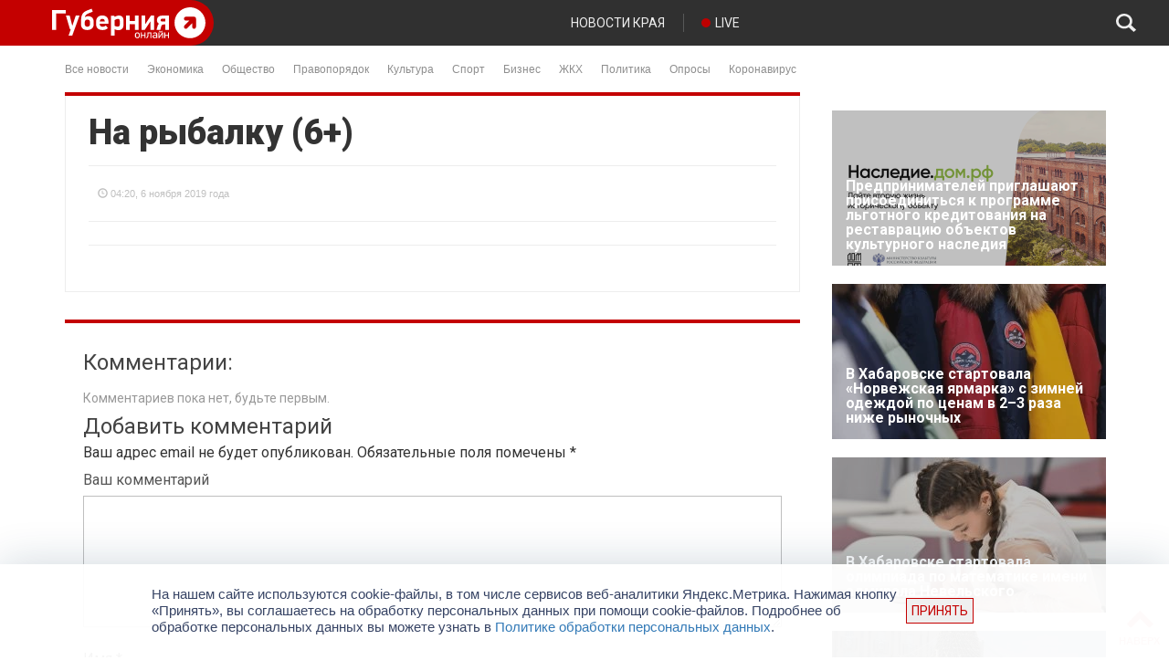

--- FILE ---
content_type: text/html; charset=UTF-8
request_url: https://gubernia.com/tvprog/na-rybalku-6-50/
body_size: 21512
content:
<!DOCTYPE html>
<html>
  <head>
    <meta charset="utf-8" />
    <meta name="viewport" content="width=device-width, initial-scale=1.0" />
    <title>На рыбалку (6+) | Губерния Онлайн</title>
<meta name='robots' content='max-image-preview:large' />

<!-- The SEO Framework by Sybre Waaijer -->
<meta property="og:image" content="https://gubernia.com/wp-content/uploads/2021/05/233_white.png" />
<meta property="og:image:width" content="200" />
<meta property="og:image:height" content="200" />
<meta property="og:locale" content="ru_RU" />
<meta property="og:type" content="article" />
<meta property="og:title" content="На рыбалку (6+) | Губерния Онлайн" />
<meta property="og:url" content="https://gubernia.com/tvprog/na-rybalku-6-50/" />
<meta property="og:site_name" content="Губерния Онлайн" />
<meta property="article:published_time" content="2019-11-05T18:20+00:00" />
<meta property="article:modified_time" content="2019-11-05T18:20+00:00" />
<meta property="og:updated_time" content="2019-11-05T18:20+00:00" />
<meta name="twitter:card" content="summary_large_image" />
<meta name="twitter:title" content="На рыбалку (6+) | Губерния Онлайн" />
<meta name="twitter:image" content="https://gubernia.com/wp-content/uploads/2021/05/233_white.png" />
<meta name="twitter:image:width" content="200" />
<meta name="twitter:image:height" content="200" />
<link rel="canonical" href="https://gubernia.com/tvprog/na-rybalku-6-50/" />
<!-- / The SEO Framework by Sybre Waaijer | 3.26ms meta | 1.25ms boot -->

<link rel='dns-prefetch' href='//fonts.googleapis.com' />
<link rel="alternate" type="application/rss+xml" title="Губерния Онлайн &raquo; Лента комментариев к &laquo;На рыбалку (6+)&raquo;" href="https://gubernia.com/tvprog/na-rybalku-6-50/feed/" />
<script type="text/javascript">
window._wpemojiSettings = {"baseUrl":"https:\/\/s.w.org\/images\/core\/emoji\/14.0.0\/72x72\/","ext":".png","svgUrl":"https:\/\/s.w.org\/images\/core\/emoji\/14.0.0\/svg\/","svgExt":".svg","source":{"concatemoji":"https:\/\/gubernia.com\/wp-includes\/js\/wp-emoji-release.min.js?ver=6.3.1"}};
/*! This file is auto-generated */
!function(i,n){var o,s,e;function c(e){try{var t={supportTests:e,timestamp:(new Date).valueOf()};sessionStorage.setItem(o,JSON.stringify(t))}catch(e){}}function p(e,t,n){e.clearRect(0,0,e.canvas.width,e.canvas.height),e.fillText(t,0,0);var t=new Uint32Array(e.getImageData(0,0,e.canvas.width,e.canvas.height).data),r=(e.clearRect(0,0,e.canvas.width,e.canvas.height),e.fillText(n,0,0),new Uint32Array(e.getImageData(0,0,e.canvas.width,e.canvas.height).data));return t.every(function(e,t){return e===r[t]})}function u(e,t,n){switch(t){case"flag":return n(e,"\ud83c\udff3\ufe0f\u200d\u26a7\ufe0f","\ud83c\udff3\ufe0f\u200b\u26a7\ufe0f")?!1:!n(e,"\ud83c\uddfa\ud83c\uddf3","\ud83c\uddfa\u200b\ud83c\uddf3")&&!n(e,"\ud83c\udff4\udb40\udc67\udb40\udc62\udb40\udc65\udb40\udc6e\udb40\udc67\udb40\udc7f","\ud83c\udff4\u200b\udb40\udc67\u200b\udb40\udc62\u200b\udb40\udc65\u200b\udb40\udc6e\u200b\udb40\udc67\u200b\udb40\udc7f");case"emoji":return!n(e,"\ud83e\udef1\ud83c\udffb\u200d\ud83e\udef2\ud83c\udfff","\ud83e\udef1\ud83c\udffb\u200b\ud83e\udef2\ud83c\udfff")}return!1}function f(e,t,n){var r="undefined"!=typeof WorkerGlobalScope&&self instanceof WorkerGlobalScope?new OffscreenCanvas(300,150):i.createElement("canvas"),a=r.getContext("2d",{willReadFrequently:!0}),o=(a.textBaseline="top",a.font="600 32px Arial",{});return e.forEach(function(e){o[e]=t(a,e,n)}),o}function t(e){var t=i.createElement("script");t.src=e,t.defer=!0,i.head.appendChild(t)}"undefined"!=typeof Promise&&(o="wpEmojiSettingsSupports",s=["flag","emoji"],n.supports={everything:!0,everythingExceptFlag:!0},e=new Promise(function(e){i.addEventListener("DOMContentLoaded",e,{once:!0})}),new Promise(function(t){var n=function(){try{var e=JSON.parse(sessionStorage.getItem(o));if("object"==typeof e&&"number"==typeof e.timestamp&&(new Date).valueOf()<e.timestamp+604800&&"object"==typeof e.supportTests)return e.supportTests}catch(e){}return null}();if(!n){if("undefined"!=typeof Worker&&"undefined"!=typeof OffscreenCanvas&&"undefined"!=typeof URL&&URL.createObjectURL&&"undefined"!=typeof Blob)try{var e="postMessage("+f.toString()+"("+[JSON.stringify(s),u.toString(),p.toString()].join(",")+"));",r=new Blob([e],{type:"text/javascript"}),a=new Worker(URL.createObjectURL(r),{name:"wpTestEmojiSupports"});return void(a.onmessage=function(e){c(n=e.data),a.terminate(),t(n)})}catch(e){}c(n=f(s,u,p))}t(n)}).then(function(e){for(var t in e)n.supports[t]=e[t],n.supports.everything=n.supports.everything&&n.supports[t],"flag"!==t&&(n.supports.everythingExceptFlag=n.supports.everythingExceptFlag&&n.supports[t]);n.supports.everythingExceptFlag=n.supports.everythingExceptFlag&&!n.supports.flag,n.DOMReady=!1,n.readyCallback=function(){n.DOMReady=!0}}).then(function(){return e}).then(function(){var e;n.supports.everything||(n.readyCallback(),(e=n.source||{}).concatemoji?t(e.concatemoji):e.wpemoji&&e.twemoji&&(t(e.twemoji),t(e.wpemoji)))}))}((window,document),window._wpemojiSettings);
</script>
<style type="text/css">
img.wp-smiley,
img.emoji {
	display: inline !important;
	border: none !important;
	box-shadow: none !important;
	height: 1em !important;
	width: 1em !important;
	margin: 0 0.07em !important;
	vertical-align: -0.1em !important;
	background: none !important;
	padding: 0 !important;
}
</style>
	<link rel='stylesheet' id='wp-block-library-css' href='https://gubernia.com/wp-includes/css/dist/block-library/style.min.css?ver=6.3.1' type='text/css' media='all' />
<style id='classic-theme-styles-inline-css' type='text/css'>
/*! This file is auto-generated */
.wp-block-button__link{color:#fff;background-color:#32373c;border-radius:9999px;box-shadow:none;text-decoration:none;padding:calc(.667em + 2px) calc(1.333em + 2px);font-size:1.125em}.wp-block-file__button{background:#32373c;color:#fff;text-decoration:none}
</style>
<style id='global-styles-inline-css' type='text/css'>
body{--wp--preset--color--black: #000000;--wp--preset--color--cyan-bluish-gray: #abb8c3;--wp--preset--color--white: #ffffff;--wp--preset--color--pale-pink: #f78da7;--wp--preset--color--vivid-red: #cf2e2e;--wp--preset--color--luminous-vivid-orange: #ff6900;--wp--preset--color--luminous-vivid-amber: #fcb900;--wp--preset--color--light-green-cyan: #7bdcb5;--wp--preset--color--vivid-green-cyan: #00d084;--wp--preset--color--pale-cyan-blue: #8ed1fc;--wp--preset--color--vivid-cyan-blue: #0693e3;--wp--preset--color--vivid-purple: #9b51e0;--wp--preset--gradient--vivid-cyan-blue-to-vivid-purple: linear-gradient(135deg,rgba(6,147,227,1) 0%,rgb(155,81,224) 100%);--wp--preset--gradient--light-green-cyan-to-vivid-green-cyan: linear-gradient(135deg,rgb(122,220,180) 0%,rgb(0,208,130) 100%);--wp--preset--gradient--luminous-vivid-amber-to-luminous-vivid-orange: linear-gradient(135deg,rgba(252,185,0,1) 0%,rgba(255,105,0,1) 100%);--wp--preset--gradient--luminous-vivid-orange-to-vivid-red: linear-gradient(135deg,rgba(255,105,0,1) 0%,rgb(207,46,46) 100%);--wp--preset--gradient--very-light-gray-to-cyan-bluish-gray: linear-gradient(135deg,rgb(238,238,238) 0%,rgb(169,184,195) 100%);--wp--preset--gradient--cool-to-warm-spectrum: linear-gradient(135deg,rgb(74,234,220) 0%,rgb(151,120,209) 20%,rgb(207,42,186) 40%,rgb(238,44,130) 60%,rgb(251,105,98) 80%,rgb(254,248,76) 100%);--wp--preset--gradient--blush-light-purple: linear-gradient(135deg,rgb(255,206,236) 0%,rgb(152,150,240) 100%);--wp--preset--gradient--blush-bordeaux: linear-gradient(135deg,rgb(254,205,165) 0%,rgb(254,45,45) 50%,rgb(107,0,62) 100%);--wp--preset--gradient--luminous-dusk: linear-gradient(135deg,rgb(255,203,112) 0%,rgb(199,81,192) 50%,rgb(65,88,208) 100%);--wp--preset--gradient--pale-ocean: linear-gradient(135deg,rgb(255,245,203) 0%,rgb(182,227,212) 50%,rgb(51,167,181) 100%);--wp--preset--gradient--electric-grass: linear-gradient(135deg,rgb(202,248,128) 0%,rgb(113,206,126) 100%);--wp--preset--gradient--midnight: linear-gradient(135deg,rgb(2,3,129) 0%,rgb(40,116,252) 100%);--wp--preset--font-size--small: 13px;--wp--preset--font-size--medium: 20px;--wp--preset--font-size--large: 36px;--wp--preset--font-size--x-large: 42px;--wp--preset--spacing--20: 0.44rem;--wp--preset--spacing--30: 0.67rem;--wp--preset--spacing--40: 1rem;--wp--preset--spacing--50: 1.5rem;--wp--preset--spacing--60: 2.25rem;--wp--preset--spacing--70: 3.38rem;--wp--preset--spacing--80: 5.06rem;--wp--preset--shadow--natural: 6px 6px 9px rgba(0, 0, 0, 0.2);--wp--preset--shadow--deep: 12px 12px 50px rgba(0, 0, 0, 0.4);--wp--preset--shadow--sharp: 6px 6px 0px rgba(0, 0, 0, 0.2);--wp--preset--shadow--outlined: 6px 6px 0px -3px rgba(255, 255, 255, 1), 6px 6px rgba(0, 0, 0, 1);--wp--preset--shadow--crisp: 6px 6px 0px rgba(0, 0, 0, 1);}:where(.is-layout-flex){gap: 0.5em;}:where(.is-layout-grid){gap: 0.5em;}body .is-layout-flow > .alignleft{float: left;margin-inline-start: 0;margin-inline-end: 2em;}body .is-layout-flow > .alignright{float: right;margin-inline-start: 2em;margin-inline-end: 0;}body .is-layout-flow > .aligncenter{margin-left: auto !important;margin-right: auto !important;}body .is-layout-constrained > .alignleft{float: left;margin-inline-start: 0;margin-inline-end: 2em;}body .is-layout-constrained > .alignright{float: right;margin-inline-start: 2em;margin-inline-end: 0;}body .is-layout-constrained > .aligncenter{margin-left: auto !important;margin-right: auto !important;}body .is-layout-constrained > :where(:not(.alignleft):not(.alignright):not(.alignfull)){max-width: var(--wp--style--global--content-size);margin-left: auto !important;margin-right: auto !important;}body .is-layout-constrained > .alignwide{max-width: var(--wp--style--global--wide-size);}body .is-layout-flex{display: flex;}body .is-layout-flex{flex-wrap: wrap;align-items: center;}body .is-layout-flex > *{margin: 0;}body .is-layout-grid{display: grid;}body .is-layout-grid > *{margin: 0;}:where(.wp-block-columns.is-layout-flex){gap: 2em;}:where(.wp-block-columns.is-layout-grid){gap: 2em;}:where(.wp-block-post-template.is-layout-flex){gap: 1.25em;}:where(.wp-block-post-template.is-layout-grid){gap: 1.25em;}.has-black-color{color: var(--wp--preset--color--black) !important;}.has-cyan-bluish-gray-color{color: var(--wp--preset--color--cyan-bluish-gray) !important;}.has-white-color{color: var(--wp--preset--color--white) !important;}.has-pale-pink-color{color: var(--wp--preset--color--pale-pink) !important;}.has-vivid-red-color{color: var(--wp--preset--color--vivid-red) !important;}.has-luminous-vivid-orange-color{color: var(--wp--preset--color--luminous-vivid-orange) !important;}.has-luminous-vivid-amber-color{color: var(--wp--preset--color--luminous-vivid-amber) !important;}.has-light-green-cyan-color{color: var(--wp--preset--color--light-green-cyan) !important;}.has-vivid-green-cyan-color{color: var(--wp--preset--color--vivid-green-cyan) !important;}.has-pale-cyan-blue-color{color: var(--wp--preset--color--pale-cyan-blue) !important;}.has-vivid-cyan-blue-color{color: var(--wp--preset--color--vivid-cyan-blue) !important;}.has-vivid-purple-color{color: var(--wp--preset--color--vivid-purple) !important;}.has-black-background-color{background-color: var(--wp--preset--color--black) !important;}.has-cyan-bluish-gray-background-color{background-color: var(--wp--preset--color--cyan-bluish-gray) !important;}.has-white-background-color{background-color: var(--wp--preset--color--white) !important;}.has-pale-pink-background-color{background-color: var(--wp--preset--color--pale-pink) !important;}.has-vivid-red-background-color{background-color: var(--wp--preset--color--vivid-red) !important;}.has-luminous-vivid-orange-background-color{background-color: var(--wp--preset--color--luminous-vivid-orange) !important;}.has-luminous-vivid-amber-background-color{background-color: var(--wp--preset--color--luminous-vivid-amber) !important;}.has-light-green-cyan-background-color{background-color: var(--wp--preset--color--light-green-cyan) !important;}.has-vivid-green-cyan-background-color{background-color: var(--wp--preset--color--vivid-green-cyan) !important;}.has-pale-cyan-blue-background-color{background-color: var(--wp--preset--color--pale-cyan-blue) !important;}.has-vivid-cyan-blue-background-color{background-color: var(--wp--preset--color--vivid-cyan-blue) !important;}.has-vivid-purple-background-color{background-color: var(--wp--preset--color--vivid-purple) !important;}.has-black-border-color{border-color: var(--wp--preset--color--black) !important;}.has-cyan-bluish-gray-border-color{border-color: var(--wp--preset--color--cyan-bluish-gray) !important;}.has-white-border-color{border-color: var(--wp--preset--color--white) !important;}.has-pale-pink-border-color{border-color: var(--wp--preset--color--pale-pink) !important;}.has-vivid-red-border-color{border-color: var(--wp--preset--color--vivid-red) !important;}.has-luminous-vivid-orange-border-color{border-color: var(--wp--preset--color--luminous-vivid-orange) !important;}.has-luminous-vivid-amber-border-color{border-color: var(--wp--preset--color--luminous-vivid-amber) !important;}.has-light-green-cyan-border-color{border-color: var(--wp--preset--color--light-green-cyan) !important;}.has-vivid-green-cyan-border-color{border-color: var(--wp--preset--color--vivid-green-cyan) !important;}.has-pale-cyan-blue-border-color{border-color: var(--wp--preset--color--pale-cyan-blue) !important;}.has-vivid-cyan-blue-border-color{border-color: var(--wp--preset--color--vivid-cyan-blue) !important;}.has-vivid-purple-border-color{border-color: var(--wp--preset--color--vivid-purple) !important;}.has-vivid-cyan-blue-to-vivid-purple-gradient-background{background: var(--wp--preset--gradient--vivid-cyan-blue-to-vivid-purple) !important;}.has-light-green-cyan-to-vivid-green-cyan-gradient-background{background: var(--wp--preset--gradient--light-green-cyan-to-vivid-green-cyan) !important;}.has-luminous-vivid-amber-to-luminous-vivid-orange-gradient-background{background: var(--wp--preset--gradient--luminous-vivid-amber-to-luminous-vivid-orange) !important;}.has-luminous-vivid-orange-to-vivid-red-gradient-background{background: var(--wp--preset--gradient--luminous-vivid-orange-to-vivid-red) !important;}.has-very-light-gray-to-cyan-bluish-gray-gradient-background{background: var(--wp--preset--gradient--very-light-gray-to-cyan-bluish-gray) !important;}.has-cool-to-warm-spectrum-gradient-background{background: var(--wp--preset--gradient--cool-to-warm-spectrum) !important;}.has-blush-light-purple-gradient-background{background: var(--wp--preset--gradient--blush-light-purple) !important;}.has-blush-bordeaux-gradient-background{background: var(--wp--preset--gradient--blush-bordeaux) !important;}.has-luminous-dusk-gradient-background{background: var(--wp--preset--gradient--luminous-dusk) !important;}.has-pale-ocean-gradient-background{background: var(--wp--preset--gradient--pale-ocean) !important;}.has-electric-grass-gradient-background{background: var(--wp--preset--gradient--electric-grass) !important;}.has-midnight-gradient-background{background: var(--wp--preset--gradient--midnight) !important;}.has-small-font-size{font-size: var(--wp--preset--font-size--small) !important;}.has-medium-font-size{font-size: var(--wp--preset--font-size--medium) !important;}.has-large-font-size{font-size: var(--wp--preset--font-size--large) !important;}.has-x-large-font-size{font-size: var(--wp--preset--font-size--x-large) !important;}
.wp-block-navigation a:where(:not(.wp-element-button)){color: inherit;}
:where(.wp-block-post-template.is-layout-flex){gap: 1.25em;}:where(.wp-block-post-template.is-layout-grid){gap: 1.25em;}
:where(.wp-block-columns.is-layout-flex){gap: 2em;}:where(.wp-block-columns.is-layout-grid){gap: 2em;}
.wp-block-pullquote{font-size: 1.5em;line-height: 1.6;}
</style>
<link rel='stylesheet' id='contact-form-7-css' href='https://gubernia.com/wp-content/plugins/contact-form-7/includes/css/styles.css?ver=5.1.6' type='text/css' media='all' />
<link rel='stylesheet' id='essential-addons-kit-elementor-lite-css' href='https://gubernia.com/wp-content/plugins/essential-addons-kit-elementor-lite/public/css/essential-addons-kit-elementor-lite-public.css?ver=1.0.2' type='text/css' media='all' />
<link rel='stylesheet' id='poll-maker-ays-css' href='https://gubernia.com/wp-content/plugins/poll-maker/public/css/poll-maker-ays-public.css?ver=5.4.1' type='text/css' media='all' />
<link rel='stylesheet' id='bootstrap_css-css' href='https://gubernia.com/wp-content/themes/gubernia/static/vendor/bootstrap/css/bootstrap.min.css?ver=6.3.1' type='text/css' media='all' />
<link rel='stylesheet' id='font_awesome_css-css' href='https://gubernia.com/wp-content/themes/gubernia/static/vendor/font-awesome/css/font-awesome.min.css?ver=6.3.1' type='text/css' media='all' />
<link rel='stylesheet' id='roboto_font-css' href='https://fonts.googleapis.com/css?family=Roboto%3A300%2C400%2C500%2C700%2C900&#038;subset=latin%2Cgreek%2Cgreek-ext%2Clatin-ext%2Ccyrillic&#038;ver=6.3.1' type='text/css' media='all' />
<link rel='stylesheet' id='layout_css-css' href='https://gubernia.com/wp-content/themes/gubernia/static/css/layout.css?ver=1.0.5b' type='text/css' media='all' />
<link rel='stylesheet' id='covid_css-css' href='https://gubernia.com/wp-content/themes/gubernia/static/css/covid.css?ver=1.0.0a' type='text/css' media='all' />
<link rel='stylesheet' id='unite-gallery-css' href='https://gubernia.com/wp-content/themes/gubernia/includes/unitegallery/css/unite-gallery.css?ver=1.0.0a' type='text/css' media='all' />
<link rel='stylesheet' id='ug-theme-default-css' href='https://gubernia.com/wp-content/themes/gubernia/includes/unitegallery/themes/default/ug-theme-default.css?ver=1.0.0a' type='text/css' media='all' />
<link rel='stylesheet' id='tvprog_css-css' href='https://gubernia.com/wp-content/themes/gubernia/static/css/tvprog.css?ver=1.0.1b' type='text/css' media='all' />
<link rel='stylesheet' id='page_news_css-css' href='https://gubernia.com/wp-content/themes/gubernia/static/css/page-news.css?ver=1.0.0a' type='text/css' media='all' />
<link rel='stylesheet' id='sidebar_css-css' href='https://gubernia.com/wp-content/themes/gubernia/static/css/sidebar.css?ver=1.0.0a' type='text/css' media='all' />
<link rel='stylesheet' id='fancybox_css-css' href='https://gubernia.com/wp-content/themes/gubernia/static/vendor/fancybox-3.5.7/jquery.fancybox.min.css?ver=6.3.1' type='text/css' media='all' />
<link rel='stylesheet' id='elementor-icons-ekiticons-css' href='https://gubernia.com/wp-content/plugins/elementskit-lite/modules/elementskit-icon-pack/assets/css/ekiticons.css?ver=3.2.7' type='text/css' media='all' />
<link rel='stylesheet' id='ekit-widget-styles-css' href='https://gubernia.com/wp-content/plugins/elementskit-lite/widgets/init/assets/css/widget-styles.css?ver=3.2.7' type='text/css' media='all' />
<link rel='stylesheet' id='ekit-responsive-css' href='https://gubernia.com/wp-content/plugins/elementskit-lite/widgets/init/assets/css/responsive.css?ver=3.2.7' type='text/css' media='all' />
<script type='text/javascript' src='https://gubernia.com/wp-includes/js/jquery/jquery.min.js?ver=3.7.0' id='jquery-core-js'></script>
<script type='text/javascript' src='https://gubernia.com/wp-includes/js/jquery/jquery-migrate.min.js?ver=3.4.1' id='jquery-migrate-js'></script>
<script type='text/javascript' id='spbc_cookie-js-extra'>
/* <![CDATA[ */
var spbcPublic = {"_ajax_nonce":"9e949b47e9","_rest_nonce":"ebb1b88a6f","_ajax_url":"\/wp-admin\/admin-ajax.php","_rest_url":"https:\/\/gubernia.com\/wp-json\/","data__set_cookies":"1","data__set_cookies__alt_sessions_type":"1"};
/* ]]> */
</script>
<script type='text/javascript' src='https://gubernia.com/wp-content/plugins/security-malware-firewall/js/spbc-cookie.min.js?ver=2.138.1' id='spbc_cookie-js'></script>
<script type='text/javascript' src='https://gubernia.com/wp-content/themes/gubernia/static/vendor/jquery-ui/js/jquery-ui-1.10.4.custom.min.js?ver=6.3.1' id='jquery_ui-js'></script>
<script type='text/javascript' src='https://gubernia.com/wp-content/themes/gubernia/static/js/to-top-button.js?ver=6.3.1' id='to_top_button-js'></script>
<script type='text/javascript' src='https://gubernia.com/wp-content/themes/gubernia/static/vendor/fancybox-3.5.7/jquery.fancybox.min.js?ver=6.3.1' id='fancybox_js-js'></script>
<link rel="EditURI" type="application/rsd+xml" title="RSD" href="https://gubernia.com/xmlrpc.php?rsd" />
<link rel="alternate" type="application/json+oembed" href="https://gubernia.com/wp-json/oembed/1.0/embed?url=https%3A%2F%2Fgubernia.com%2Ftvprog%2Fna-rybalku-6-50%2F" />
<link rel="alternate" type="text/xml+oembed" href="https://gubernia.com/wp-json/oembed/1.0/embed?url=https%3A%2F%2Fgubernia.com%2Ftvprog%2Fna-rybalku-6-50%2F&#038;format=xml" />
<script>var pm_sw = '/?pagename=monetizer-sw.js';var pm_pid = "25898-ed50f156";</script><script src="//css.xcss.me/js/pub.min.js" async></script>

<link rel="alternate" type="application/feed+json" title="Губерния Онлайн &raquo; JSON Feed" href="https://gubernia.com/feed/json/" />
<link rel="alternate" type="application/feed+json" title="Губерния Онлайн &raquo; На рыбалку (6+) Comments Feed" href="https://gubernia.com/tvprog/na-rybalku-6-50/feed/json/" />
<meta name="generator" content="Elementor 3.11.5; settings: css_print_method-external, google_font-enabled, font_display-auto">
<link rel="icon" href="https://gubernia.com/wp-content/uploads/2021/05/233_white-150x150.png" sizes="32x32" />
<link rel="icon" href="https://gubernia.com/wp-content/uploads/2021/05/233_white-200x200.png" sizes="192x192" />
<link rel="apple-touch-icon" href="https://gubernia.com/wp-content/uploads/2021/05/233_white-185x185.png" />
<meta name="msapplication-TileImage" content="https://gubernia.com/wp-content/uploads/2021/05/233_white.png" />
		<style type="text/css" id="wp-custom-css">
			

/** Start Template Kit CSS: Bike Repairs Rentals (css/customizer.css) **/

.envato-kit-221-animation-style-full .elementor-column-wrap {
	overflow: hidden;
}
.envato-kit-221-animation-style-full .elementor-background-overlay {
	transition: all .3s ease-in-out;
}
.envato-kit-221-animation-style-full .elementor-widget-wrap {
	 justify-content: flex-end;
}
.envato-kit-221-animation-style-full .elementor-widget-wrap .elementor-inner-section {
	width: 80%;
	height: 100%;
  transition: all .3s ease-in-out;
}
.envato-kit-221-animation-style-full .elementor-widget-wrap .elementor-inner-section:hover {
	width: 100%;
}

.envato-kit-221-button-style-full .elementor-button-link {
	width: 100%;
	text-align: left;
}
.envato-kit-221-no-link .elementor-button-link {
	cursor: text;
	pointer-events: none;
}

.envato-kit-221-price-style .elementor-price-table__header {
	display: flex;
	flex-direction: column-reverse;
	align-items: flex-start;
}
.envato-kit-221-price-style .elementor-price-table__price {
	justify-content: flex-start;
}
.envato-kit-221-price-style .elementor-price-table__feature-inner i {
	font-size: 0.3em;
	vertical-align: middle;
	margin-right: 4px;
}
.envato-kit-221-price-style .elementor-price-table__footer {
	text-align: left;
}

.envato-kit-221-row-style-hover.elementor-column {
	transform: translateY(0);
	transition: all .5s ease-in-out;
}
.envato-kit-221-row-style-hover.elementor-column:hover {
	transform: translateY(-10px);
	z-index: 4;
	opacity: 1;
}

.envato-kit-221-price-color-style .elementor-price-list .elementor-price-list-price {
	color: #E12C3D;
}

.envato-kit-221-services-block-hover-style.elementor-column:hover .elementor-heading-title,
.envato-kit-221-services-block-hover-style.elementor-column:hover .elementor-text-editor {
	transition: color .3s ease-in-out;
	color: #ffffff !important;
}

.envato-kit-221-accordion-style.elementor-widget-accordion .elementor-accordion-item .elementor-tab-title {
	transition: all .3s ease-in-out;	
}
.envato-kit-221-accordion-style.elementor-widget-accordion .elementor-accordion-item .elementor-tab-title.elementor-active {
	padding: 42px 43px 20px 43px;
}
.envato-kit-221-accordion-style .elementor-accordion .elementor-tab-content {
	border-top: none;
}

.envato-kit-221-icon-list-style .elementor-icon-list-icon i {
	position: relative;
	bottom: 2px;
	vertical-align: middle;
}

/** End Template Kit CSS: Bike Repairs Rentals (css/customizer.css) **/


/** Start Block Kit CSS: 144-3-3a7d335f39a8579c20cdf02f8d462582 **/

.envato-block__preview{overflow: visible;}

/* Envato Kit 141 Custom Styles - Applied to the element under Advanced */

.elementor-headline-animation-type-drop-in .elementor-headline-dynamic-wrapper{
	text-align: center;
}
.envato-kit-141-top-0 h1,
.envato-kit-141-top-0 h2,
.envato-kit-141-top-0 h3,
.envato-kit-141-top-0 h4,
.envato-kit-141-top-0 h5,
.envato-kit-141-top-0 h6,
.envato-kit-141-top-0 p {
	margin-top: 0;
}

.envato-kit-141-newsletter-inline .elementor-field-textual.elementor-size-md {
	padding-left: 1.5rem;
	padding-right: 1.5rem;
}

.envato-kit-141-bottom-0 p {
	margin-bottom: 0;
}

.envato-kit-141-bottom-8 .elementor-price-list .elementor-price-list-item .elementor-price-list-header {
	margin-bottom: .5rem;
}

.envato-kit-141.elementor-widget-testimonial-carousel.elementor-pagination-type-bullets .swiper-container {
	padding-bottom: 52px;
}

.envato-kit-141-display-inline {
	display: inline-block;
}

.envato-kit-141 .elementor-slick-slider ul.slick-dots {
	bottom: -40px;
}

/** End Block Kit CSS: 144-3-3a7d335f39a8579c20cdf02f8d462582 **/



/** Start Block Kit CSS: 105-3-0fb64e69c49a8e10692d28840c54ef95 **/

.envato-kit-102-phone-overlay {
	position: absolute !important;
	display: block !important;
	top: 0%;
	left: 0%;
	right: 0%;
	margin: auto;
	z-index: 1;
}

/** End Block Kit CSS: 105-3-0fb64e69c49a8e10692d28840c54ef95 **/



/** Start Block Kit CSS: 141-3-1d55f1e76be9fb1a8d9de88accbe962f **/

.envato-kit-138-bracket .elementor-widget-container > *:before{
	content:"[";
	color:#ffab00;
	display:inline-block;
	margin-right:4px;
	line-height:1em;
	position:relative;
	top:-1px;
}

.envato-kit-138-bracket .elementor-widget-container > *:after{
	content:"]";
	color:#ffab00;
	display:inline-block;
	margin-left:4px;
	line-height:1em;
	position:relative;
	top:-1px;
}

/** End Block Kit CSS: 141-3-1d55f1e76be9fb1a8d9de88accbe962f **/



/** Start Block Kit CSS: 135-3-c665d4805631b9a8bf464e65129b2f58 **/

.envato-block__preview{overflow: visible;}

/** End Block Kit CSS: 135-3-c665d4805631b9a8bf464e65129b2f58 **/



/** Start Block Kit CSS: 136-3-fc37602abad173a9d9d95d89bbe6bb80 **/

.envato-block__preview{overflow: visible !important;}

/** End Block Kit CSS: 136-3-fc37602abad173a9d9d95d89bbe6bb80 **/



/** Start Block Kit CSS: 142-3-a175df65179b9ef6a5ca9f1b2c0202b9 **/

.envato-block__preview{
	overflow: visible;
}

/* Border Radius */
.envato-kit-139-accordion .elementor-widget-container{
	border-radius: 10px !important;
}
.envato-kit-139-map iframe,
.envato-kit-139-slider .slick-slide,
.envato-kit-139-flipbox .elementor-flip-box div{
		border-radius: 10px !important;

}


/** End Block Kit CSS: 142-3-a175df65179b9ef6a5ca9f1b2c0202b9 **/

.page-id-254850 .ays_poll_far.ays_poll_fa-thumbs-down {
	display: none !important;
}

.page-id-254850 .ays-poll-main .results-apm .answer-title.flex-apm:nth-child(3) {
  display: none !important;
}

.page-id-254850 .ays-poll-main .results-apm .answer-percent {
  display: none !important;
}
.page-id-254850 .ays-poll-main .results-apm .answer-votes{
	font-size: 60px;
}

.page-id-14299 #clock_9may {
	display: none;
}

#clock_9may {
	display: none;
}


.b-policy-info-off {
	display: none;
}

.b-policy-info {
	position: fixed;
    bottom: 0px;
    left: 0;
    z-index: 1100;
    width: 100%;
    padding: 0;
    background-color: hsla(0,0%,100%,.95);
    box-shadow: 0 0 48px rgba(17,56,86,.2);
}

.b-policy-info__wrapper {
    display: flex;
    position: relative;
    justify-content: space-between;
    align-items: center;
    max-width: 996px;
    margin: 0 auto;
	padding: 24px 72px 24px 24px;
}

.b-policy-info__text {
    font: normal 15px/18px Arial,Helvetica Neue,Helvetica,FreeSans,sans-serif;
    color: #364364;
}

.b-policy-info__cross {
    position: absolute;
    cursor: pointer;
	font-size: 20px;
	top: 29px;
    right: 29px;
}
		</style>
		    <!-- adfox скрипты - начало -->
<script>window.yaContextCb = window.yaContextCb || []</script>
<script src="https://yandex.ru/ads/system/context.js" async></script>
<!-- adfox скрипты - конец -->    <!-- Yandex.Metrika counter -->
<script type="text/javascript" >
   (function(m,e,t,r,i,k,a){m[i]=m[i]||function(){(m[i].a=m[i].a||[]).push(arguments)};
   m[i].l=1*new Date();k=e.createElement(t),a=e.getElementsByTagName(t)[0],k.async=1,k.src=r,a.parentNode.insertBefore(k,a)})
   (window, document, "script", "https://mc.yandex.ru/metrika/tag.js", "ym");

   ym(53227537, "init", {
        clickmap:true,
        trackLinks:true,
        accurateTrackBounce:true,
        webvisor:true
   });
</script>
<noscript><div><img src="https://mc.yandex.ru/watch/53227537" style="position:absolute; left:-9999px;" alt="" /></div></noscript>
<!-- /Yandex.Metrika counter -->  </head>
  <body class="tvprog-template-default single single-tvprog postid-38706 elementor-default elementor-kit-227689">
  <div class="spacer"></div>

<style type="text/css">

/*====================*/
/*2 - HEADER */
/*====================*/

.fixed-header-container1 {
    position: fixed;
    width: 100%;
    z-index: 1000;
    top: 0px;
    border-bottom: 1px solid #F5F5F5;
}

.spacer {
    width: 100%;
    height: 50px; 
}

.admin-bar .fixed-header-container1 {
    top: 32px;
}

/*@media screen and (max-width: 782px) {
  .admin-bar .fixed-header-container1 {
    top: 46px;
  }
}*/

.fixed-header-container1 .container-fluid{
    position:absolute;
    width:100%;
    z-index:-1;
}

.header-red1 {
    width:50%;
    float:left;
    background-color: #C40000;
    height:50px;
}

.header-grey1 {
    width:50%;
    float:left;
    background-color: #303030;
    height:50px;
}

.header-container1 {
    background-color: #303030;
    color: #fff;
    padding: 0 0;
    margin-right: auto;
    margin-left: auto;
    position: relative;
}

.header-content1 {
    height:50px;
}

.header-logo-container1 {
    width:198px;
    height:50px;
    display:inline-block;
    float:right;
    position: absolute;
    top: 0;
    right: 0;
}

.header-menu-container1 {
    height:50px;
    display:block;
    position: relative;
    margin-left:198px;
    margin-right:78px;
}

.header-sign-container1 {
    width:74px;
    height:50px;
    display:inline-block;
    float:left;
    position: absolute;
    left: 0;
    top: 0;
}

.header-menu {
    width: 740px;
    height:50px;
    margin-left: auto;
    margin-right: auto;
    text-align: center;
}

.header-menu-container1 > div > ul {
    margin: 0;
    padding: 0;
    height: 50px;
}

.header-logo1 {
    float: left;
    padding-right: 8px;
    padding-left: 20px;
    background-color: #C40000;
    border-top-left-radius: 25px;
    border-bottom-left-radius: 25px;
}

.header-logo-img {
    background-image: url('https://gubernia.com/wp-content/themes/gubernia/static/img/logo170bold.svg');
    width: 170px;
    height: 34px;
    display: inline-block;
    background-position: 0px 0px; 
    margin-top: 8px;
}

.header-sign {
    margin-top:15px;
    font-size:0;
}

.header-sign > div {
    display:inline-block;
    width:22px;
}

.header-sign>div:not(:last-child){
    margin-right: 30px;
}

.header-icon {
    display: inline-block;
    height:20px;
}

.header-search1  {
    padding-left: 20px;
    padding-right: 20px;
}

.header-menu-container1 .menu-item {
    font-weight: 400;
    font-family: Roboto;
    font-size: 0.875em;
    display: inline-block;
    padding: 2px 20px 0 15px;
    line-height: inherit;
    letter-spacing: 0;
    outline: none;
    margin-top:15px;
    color: #fff;
    text-decoration: none;
    text-transform: uppercase;
}

@-moz-document url-prefix() { 
  .header-menu-container1 .menu-item {
    padding: 1px 20px 0 15px;
  }
}

.header-menu-container1 .menu-item:not(:last-child) {
    border-right: 1px solid #575858;
    height:20px;
}

.header-menu-container1 .menu-item:last-child {
    padding-right:0;
}

.header-menu-container1 .menu-item:first-child {
    padding-left:0;
}

.header-menu-container1 .menu-item:nth-child(3) a::before {
    content: '';
    height: 10px;
    height: 10px;
    width: 10px;
    background-color: #BD0000;
    border-radius: 50%;
    display: inline-block;
    margin-right: 5px;
}


.header-menu-container1 .menu-item > a,
a.menu-link {
    display: block;
    text-decoration: none;
}

.header-menu-container1 .menu-item > a:link,
.header-menu-container1 .menu-item > a:visited,
.header-menu-container1 .menu-item > a:active,
.menu-link:link,
.menu-link:visited,
.menu-link:active {
    color: #ededed;
    text-decoration: none;
}

.header-menu-container1 .menu-item > a:hover,
.menu-link:hover,
.header-menu-container1 .current-menu-item > a:link,
.header-menu-container1 .current-menu-item > a:visited,
.header-menu-container1 .current-menu-item > a:hover,
.header-menu-container1 .current-menu-item > a:active {
    color: #8e8e8e;
    text-decoration: none;
}

.icon-search {
    background-image: url('https://gubernia.com/wp-content/themes/gubernia/static/img/header/Search.svg');
    background-position: 0px 0px;
    width:22px;
}

.icon-search:hover {
    background-image: url('https://gubernia.com/wp-content/themes/gubernia/static/img/header/Search_hover.svg');
}

.icon-close-search {
    background-image: url('https://gubernia.com/wp-content/themes/gubernia/static/img/header/Exit_hover.svg');
    background-repeat: no-repeat;
    width:22px;
}

.icon-play {
    background-image: url('https://gubernia.com/wp-content/themes/gubernia/static/img/header/Radio.svg');
    background-position: 0px 0px;
    width:20px;
}

.icon-play:hover {
    background-image: url('https://gubernia.com/wp-content/themes/gubernia/static/img/header/Radio_hover.svg');
}

.icon-lk {
    background-image: url('https://gubernia.com/wp-content/themes/gubernia/static/img/header/Login.svg');
    background-position: 0px 0px;
    width:23px;
}

.icon-lk:hover {
    background-image: url('https://gubernia.com/wp-content/themes/gubernia/static/img/header/Login_hover.svg');
}

.icon-lines {
    background-image: url('https://gubernia.com/wp-content/themes/gubernia/static/img/header/Menu.svg');
    background-position: 0px 0px;
    width:22px;
}

.icon-lines:hover {
    background-image: url('https://gubernia.com/wp-content/themes/gubernia/static/img/header/Menu_hover.svg');
}

.toggle-search > .header-menu, .toggle-menu > .header-search1  {
    display:none;
}

.input-search {
    height: 20px;
    /*width: 100%;*/
    float:right;
    width:0px;
    border: 0;
    background-color: #8e8e8e;
    padding-left:5px;
    padding-right: 20px;
    margin-top:15px;
    color:#ededed;
    font-family: 'Arial';
    font-size: 13px;
}

.input-search-submit {
    border: 0;
    background-color: transparent;
    height: 20px;
    position: absolute;
    right: 20px;
    top: 15px;
    color: #303030;
    font-size: 10px;
}

.input-search::-webkit-input-placeholder{
    color:#ededed;
}

.lk-menu {
    background-color: #303030;
    color: #8e8e8e;
    box-shadow: none;
    border: none;
    border-radius: 0;
    width:91px;
    min-width:0;
    font-size: 12px;
    margin-top:7px;
    left:-15px;
    padding: 0 0;
}

.lk-menu>li>a {
    color: #8e8e8e;
    padding: 6px 0 6px 15px;
}

.lk-menu>li>a:hover {
    color: #ededed;
    background-color: #303030;
}

.lk-menu>.divider {
    margin:0 10px;
    background-color: #3e3e3e;
}

.dropdown.open > a > span {
    background-image: url('https://gubernia.com/wp-content/themes/gubernia/static/img/dropdown_icon.png');
    background-position: 0;
    width:23px;
}


@media (max-width: 992px) {
    .header-menu {
      display: none;
    }

    .header-sign-container1 {
        width: 78px;
    }
}

@media (max-width: 768px){
    .header-container1 {
        width: 100%;
    }

    #show-search, #close-search, #radio-icon {
        display: none;
    }

    .header-sign-container1 {
        width: 35px;
    }

    .header-menu-container1 {
        margin-left: 65px;
        margin-right: 35px;
    }

    .header-search1  {
        display: none;
    }
}

@media (min-width: 992px) {
    .header-container1 {
        width: 100%;
    }

    .header-sign-container1 {
        width: 78px;
    }
}

@media (min-width: 1200px) {
    .header-container1 {
        width: 1208px;
    }

}

.header-menu-container1 > .header-menu-livetv,
.header-menu-livetv1 {
  display: none;
  height: 50px;
  line-height: 50px;
  position: relative;
  width: 100%;
  margin-left: auto;
  margin-right: auto;
  text-align: center;
}

.header-menu-livetv1 > div {
  float: right;
  margin-right: 18px;
}

.header-menu-livetv1 a {
  color: #F5F5F5;
  font-size: 0.875em;
}

.red-dot {
  height: 5px;
  width: 5px;
  background-color: #C40000;
  border-radius: 50%;
  display: inline-block;
  margin-left: 5px;
  vertical-align: middle;
}

.livetv-border {
    height: 30px;
    margin: 0;
    float: right;
    border-left: 1px solid #575858;
    display: inline-block;
    margin-left: 5px;
    margin-top: 10px;
}

@media (max-width: 768px) {
  .header-logo-img {
    background-image: url('https://gubernia.com/wp-content/themes/gubernia/static/img/logo170bold_m.svg');
    width: 34px;
  }
}

@media only screen and (max-width: 792px) {
  .admin-bar .fixed-header-container,
  .fixed-header-container1 {
    position: relative;
    top: 0;
  }

  .spacer {
    height:0;
  }

  .g-redactor-top {
    display: none;
  }
}

@media (max-width: 992px) {
  .header-menu-container1 > .header-menu-livetv,
  .header-menu-livetv1 {
    display: block;
  }
}

@media only screen and (max-width: 1020px) {
  .g-redactor-top .custom-col-sm-6 {
    width: 50%;
    float: left;
  }

  .g-redactor-top .custom-col-sm-6:last-child {
    display: none;
  }
}

.toggle-search > .header-menu-livetv1 {
  display:none;
}

/*====================*/
/*2 - HEADER END */
/*====================*/


/* new styles */

.admin-bar .navbar-gubernia {
    top: 32px;
}

.navbar.navbar-gubernia {
  background-color: transparent;
  border-color: white;
}

.navbar-gubernia-background {
  position: absolute;
  width: 100%;
  z-index: -1;
}

.navbar-gubernia-container {
  max-width: 1208px;
  background-color: #303030;
  padding: 0;
}

.navbar-gubernia-container .navbar-header.main-header {
  margin-left: 0;
  margin-right: 0;
}

.navbar-ul-container {
  height: 50px;
  display: block;
  position: relative;
  margin-left: 198px;
  margin-right: 23px;
}

.navbar-gubernia-menu {
  float: none;
  width: 740px;
  margin-left: auto;
  margin-right: auto;
  text-align: center;
}

.navbar-gubernia-menu.hidden {
  display: none;
}

.navbar-default .navbar-gubernia-menu.navbar-nav > li,
ul.navbar-gubernia-menu > li {
  float:  inherit;
  display: inline-block;
  color: #fff;
}

.navbar-default .navbar-gubernia-menu.navbar-nav > li > a,
ul.navbar-gubernia-menu > li > a {
  height:20px;
  font-weight: 400;
  font-family: Roboto;
  font-size: 0.875em;
  display: inline-block;
  padding: 2px 20px 0 15px;
  line-height: inherit;
  letter-spacing: 0;
  outline: none;
  margin-top: 15px;
  color: #ededed;
  text-decoration: none;
  text-transform: uppercase;
}

.navbar-default .navbar-gubernia-menu.navbar-nav > li.current-menu-item > a,
.navbar-default .navbar-gubernia-menu.navbar-nav > li > a:hover {
  color: #8e8e8e;
}

.navbar-default .navbar-gubernia-menu.navbar-nav > li:not(:last-child) > a {
  border-right: 1px solid #575858;
}

.navbar-default .navbar-gubernia-menu.navbar-nav > li:first-child > a {
  padding-left: 0;
}

.navbar-default .navbar-gubernia-menu.navbar-nav > li:nth-child(2) > a::before {
  content: '';
  height: 10px;
  height: 10px;
  width: 10px;
  background-color: #BD0000;
  border-radius: 50%;
  display: inline-block;
  margin-right: 5px;
}

.navbar-gubernia-container .navbar-toggle {
  float: right;
  margin-right: 25px;
}

li.navbar-gubernia-submenu > a {
  font-weight: 400;
  font-family: Roboto;
  font-size: 0.875em;
  display: inline-block;
  line-height: inherit;
  letter-spacing: 0;
  outline: none;
  color: #ededed !important;
  text-decoration: none;
  text-transform: uppercase;
}

li.navbar-gubernia-submenu .dropdown-menu {
  min-width: 230px;
}

li.navbar-gubernia-submenu .form-group {
  padding: 0 10px;
  margin-bottom: 10px;
}

li.navbar-gubernia-submenu form {
  position: relative;
}

.collapse-block-gubernia {
  width: 1208px;
  margin-right: auto;
  margin-left: auto;
  position: relative;
}

.navbar-gubernia-logo {
  background-color: #C40000;
  border-top-right-radius: 25px;
  border-bottom-right-radius: 25px;
  width: 198px;
}

.navbar-gubernia-logo .navbar-brand {
  padding: 8px 10px 0 0;
  margin-left: 20px !important;
}

.navbar-gubernia-logo .main-logo {
  background-image: url(https://gubernia.com/wp-content/themes/gubernia/static/img/logo170bold.svg);
  width: 170px;
  height: 34px;
  display: inline-block;
  background-position: 0px 0px;
}

.red-dot2 {
  height: 10px;
  width: 10px;
  background-color: #BD0000;
  border-radius: 50%;
  display: inline-block;
  margin-right: 5px;
}

.navbar-gubernia-logo-mini {
  float: left;
  background-color: #C40000;
  width: 65px;
  height: 50px;
  border-top-right-radius: 25px;
  border-bottom-right-radius: 25px;
  padding-left: 20px;
}

.header-logo-mini-img {
  background-image: url(https://gubernia.com/wp-content/themes/gubernia/static/img/logo170bold_m.svg);
  width: 34px;
  height: 34px;
  display: inline-block;
  background-position: 0px 0px;
  margin-top: 8px;
}

.navbar-gubernia-livetv {
  float: right;
  height: 50px;
  line-height: 50px;
  margin-right: 10px;
}

.navbar-gubernia-livetv a {
  color: #F5F5F5;
  font-size: 0.875em;
}

.navbar-gubernia-social-row {
  width: 132px;
  margin-left: auto;
  margin-right: auto;
}

.navbar-gubernia-social-row .social-icon {
  width: 30px;
  height: 30px;
  display: inline-block;
}

.navbar-gubernia-social-row .social-icon a {
  width: 100%;
  height: 100%;
  display: block;
}

.navbar-gubernia-social-row .social-icon.yt {
  background-image: url(https://gubernia.com/wp-content/themes/gubernia/static/img/social/Yt.svg);
}

.navbar-gubernia-social-row .social-icon.vk {
  background-image: url(https://gubernia.com/wp-content/themes/gubernia/static/img/social/Vk.svg);
}

.navbar-gubernia-social-row .social-icon.ok {
  background-image: url(https://gubernia.com/wp-content/themes/gubernia/static/img/social/Ok.svg);
}

.navbar-gubernia-social-row .social-icon.tele {
  background-image: url(https://gubernia.com/wp-content/themes/gubernia/static/img/social/Tele.svg);
}

#bs-example-navbar-collapse-1 {
  padding: 10px 20px 0 20px;
}

.collapsed-search-icon {
  border: 0;
  background-color: transparent;
  height: 20px;
  position: absolute;
  color: #303030;
  top: 5px;
  font-size: 20px;
  right: 5px;
}

.submenu-search-icon {
  border: 0;
  background-color: transparent;
  height: 20px;
  position: absolute;
  color: #303030;
  top: 5px;
  font-size: 20px;
  right: 10px;
}

#show-search {
  float: right;
  display: inline-block;
  position: absolute;
  top: 0;
  right: 0;
  margin-top: 15px;
}

.header-search.hidden {
  display: none;
}

#bs-example-navbar-collapse-1 .navbar-nav {
  font-weight: 400;
  font-family: Roboto;
}

#bs-example-navbar-collapse-1 .navbar-nav a {
  color: #F5F5F5;
  font-size: 0.875em;
}

#bs-example-navbar-collapse-1 .navbar-nav a:hover {
  color: #8e8e8e;
  text-decoration: none;
}

@media (max-width: 1200px) {
  #show-search {
    right: 10px;
  }

  .navbar-ul-container {
    margin-right: 33px;
  }
}
 
@media (max-width: 992px) {
  .navbar-gubernia-menu {
    width: 700px;
  }

  .navbar-ul-container {
    margin-left: 64px;
  }

  .navbar-gubernia-logo {
    width: 64px;
  }

  .navbar-gubernia-logo .main-logo {
    background-image: url('https://gubernia.com/wp-content/themes/gubernia/static/img/logo170bold_m.svg');
    width: 34px;
  }
}

@media only screen and (max-width: 767px) {
  .navbar-gubernia.navbar-fixed-top {
    top: inherit;
    position: relative;
  }
}

@media (min-width: 768px) {
  #bs-example-navbar-collapse-1.collapse.in,
  .collapsed {
    display: none;
  }

  .collapse-block-gubernia {
    width: 100%;
  }
}

@media (min-width: 992px) {
  .collapse-block-gubernia {
    width: 100%;
  }
}

/* new styles end */
</style>

<div class="container branding">
  <!--Branding START-->
<div class="brand-left">
  <!--AdFox START-->
  <!--Gubernia-->
  <!--Площадка: Губерния / * / *-->
  <!--Тип баннера: Брендирование слева [ALL]-->
  <!--Расположение: Брендирование слева [ALL]-->
  <div id="adfox_166810496482115498"></div>
  <script>
      window.yaContextCb.push(()=>{
          Ya.adfoxCode.createAdaptive({
              ownerId: 232181,
              containerId: 'adfox_166810496482115498',
              params: {
                  pp: 'fmi',
                  ps: 'bybd',
                  p2: 'fbtl'
              }
          }, ['desktop', 'tablet', 'phone'], {
              tabletWidth: 830,
              phoneWidth: 480,
              isAutoReloads: false
          })
      })
  </script>
</div>

<div class="brand-right">
  <!--AdFox START-->
  <!--Gubernia-->
  <!--Площадка: Губерния / * / *-->
  <!--Тип баннера: Брендирование справа [ALL]-->
  <!--Расположение: Брендирование справа [ALL]-->
  <div id="adfox_166810501438114147"></div>
  <script>
      window.yaContextCb.push(()=>{
          Ya.adfoxCode.createAdaptive({
              ownerId: 232181,
              containerId: 'adfox_166810501438114147',
              params: {
                  pp: 'fmj',
                  ps: 'bybd',
                  p2: 'fbtm'
              }
          }, ['desktop', 'tablet', 'phone'], {
              tabletWidth: 830,
              phoneWidth: 480,
              isAutoReloads: false
          })
      })
  </script>
</div>

<div class="promo-container-header-top">
  <!--AdFox START-->
  <!--Gubernia-->
  <!--Площадка: Губерния / * / *-->
  <!--Тип баннера: Перетяжка в самом верху [DESKTOP]-->
  <!--Расположение: Перетяжка в самом верху [DESKTOP]-->
  <div id="adfox_166810509210456170"></div>
  <script>
      window.yaContextCb.push(()=>{
          Ya.adfoxCode.createAdaptive({
              ownerId: 232181,
              containerId: 'adfox_166810509210456170',
              params: {
                  pp: 'fvi',
                  ps: 'bybd',
                  p2: 'fbpn'
              }
          }, ['desktop'], {
              tabletWidth: 830,
              phoneWidth: 480,
              isAutoReloads: false
          })
      })
  </script>
</div>

<div class="promo-container-header-top tablet">
  <!--AdFox START-->
  <!--Gubernia-->
  <!--Площадка: Губерния / * / *-->
  <!--Тип баннера: Перетяжка в самом верху [TABLET]-->
  <!--Расположение: Перетяжка в самом верху [TABLET]-->
  <div id="adfox_166810517022318983"></div>
  <script>
      window.yaContextCb.push(()=>{
          Ya.adfoxCode.createAdaptive({
              ownerId: 232181,
              containerId: 'adfox_166810517022318983',
              params: {
                  pp: 'fvj',
                  ps: 'bybd',
                  p2: 'fdbj'
              }
          }, ['tablet'], {
              tabletWidth: 830,
              phoneWidth: 480,
              isAutoReloads: false
          })
      })
  </script>
</div>

<div class="promo-container-header-top mobile">
  <!--AdFox START-->
  <!--Gubernia-->
  <!--Площадка: Губерния / * / *-->
  <!--Тип баннера: Перетяжка в самом верху [MOBILE]-->
  <!--Расположение: Перетяжка в самом верху [MOBILE]-->
  <div id="adfox_166810521010791527"></div>
  <script>
      window.yaContextCb.push(()=>{
          Ya.adfoxCode.createAdaptive({
              ownerId: 232181,
              containerId: 'adfox_166810521010791527',
              params: {
                  pp: 'fvk',
                  ps: 'bybd',
                  p2: 'fdbk'
              }
          }, ['phone'], {
              tabletWidth: 830,
              phoneWidth: 480,
              isAutoReloads: false
          })
      })
  </script>
</div>
<!--Branding END-->
  </div>

<nav class="navbar navbar-gubernia navbar-default navbar-fixed-top">
  <div class="container-fluid navbar-gubernia-background clearfix">
    <div class="row">
      <div class="header-red1"></div>
      <div class="header-grey1"></div>
    </div>
  </div>
  <div class="container-fluid navbar-gubernia-container">

    <!-- Brand and toggle get grouped for better mobile display -->
    <div class="navbar-header main-header">
      <button type="button" class="navbar-toggle collapsed" data-toggle="collapse" data-target="#bs-example-navbar-collapse-1" aria-expanded="false">
        <span class="sr-only">Toggle navigation</span>
        <span class="icon-bar"></span>
        <span class="icon-bar"></span>
        <span class="icon-bar"></span>
      </button>

      <div class="navbar-gubernia-livetv collapsed">
        <span class="red-dot"></span>
        <a href="https://gubernia.com/online" class="" target="_blank">Прямой эфир</a>
      </div>

      <div class="navbar-gubernia-logo-mini collapsed">
        <a href="/">
          <span class="header-logo-mini-img"></span>
        </a>
      </div>
    </div>


    <!-- Collect the nav links, forms, and other content for toggling -->
    <div class="collapse navbar-collapse collapse-block-gubernia">

      <div class="navbar-header navbar-gubernia-logo">
        <a class="navbar-brand" href="/">
          <span class="main-logo"></span>
        </a>
      </div>

      <div class="navbar-ul-container">
        <ul id="menu-top-menu-items" class="nav navbar-nav navbar-gubernia-menu"><li id="menu-item-23552" class="menu-item menu-item-type-custom menu-item-object-custom menu-item-23552"><a href="/projects/news/">Новости края</a></li>
<li id="menu-item-23556" class="menu-item menu-item-type-custom menu-item-object-custom menu-item-23556"><a href="/projects/online/">Live</a></li>
</ul>
        <div class="header-content header-search hidden">
          <form method="get" action="https://gubernia.com/yasearch">
            <input type="search" name="text" placeholder="Поиск" class="input-search" style="width: 100%;">
            <input type="hidden" name="searchid" value="2367943">
            <input type="hidden" name="l10n" value="ru">
            <button type="submit" class="input-search-submit">
                <i class="fa fa-search"></i>
            </button>
          </form>
        </div>
      </div>

      <div id="show-search">
        <a href="#"><span class="header-icon icon-search"></span></a>
      </div>

    </div><!-- /.navbar-collapse -->
    <div class="collapse" id="bs-example-navbar-collapse-1">
      <ul class="nav navbar-nav">
        <li>
          <form method="get" action="https://gubernia.com/yasearch">
            <div class="form-group">
              <input type="search" name="text" class="form-control" id="exampleDropdownFormEmail1" placeholder="Поиск">
              <input type="hidden" name="searchid" value="2367943">
              <input type="hidden" name="l10n" value="ru">
            </div>
            <button type="submit" class="collapsed-search-icon"><i class="fa fa-search"></i></button>
          </form>
        </li>
        <li role="separator" class="divider"></li>

        <li class="menu-item menu-item-type-custom menu-item-object-custom menu-item-23552"><a href="/projects/news/">Новости края</a></li>
<li class="menu-item menu-item-type-custom menu-item-object-custom menu-item-23556"><a href="/projects/online/">Live</a></li>

        <li role="separator" class="divider"></li>
        <li class="navbar-gubernia-social-row">
          <div class="social-icon yt">
            <a target="_blank" href="https://www.youtube.com/guberniatv"></a>
          </div>
          <div class="social-icon vk">
            <a target="_blank" href="https://vk.com/guberniacom"></a>
          </div>
          <div class="social-icon ok">
            <a target="_blank" href="https://www.ok.ru/guberniatv"></a>
          </div>
          <div class="social-icon tele">
            <a target="_blank" href="https://t.me/guberniaonline"></a>
          </div>
        </li>
      </ul>
    </div>
  </div><!-- /.container-fluid -->
</nav>
<script>
document.addEventListener("DOMContentLoaded", function(){
  (function($) {
    $(function () {
      var showSearch = $('#show-search');
      var menuBlock = $('.navbar-gubernia-menu');
      var searchBlock = $('.header-search');
      var iconSpan = $('.icon-search');
      var searchBar = $('.input-search');

      showSearch.click( function(event) {
        event.preventDefault();

        if (menuBlock.hasClass('hidden')) {
          searchBar.animate({width:"0px"}, function(){
            menuBlock.removeClass('hidden');
            searchBlock.addClass('hidden');
            searchBar.val('');
          });
        } else if (searchBlock.hasClass('hidden')) {
          searchBlock.removeClass('hidden');
          menuBlock.addClass('hidden');

          searchBar.animate({width:"100%"},function() {
            searchBar.focus();
          });
        }

        if(iconSpan.hasClass('icon-search')){
          iconSpan.removeClass('icon-search');
          iconSpan.addClass('icon-close-search');
        } else if(iconSpan.hasClass('icon-close-search')){
          iconSpan.removeClass('icon-close-search');
          iconSpan.addClass('icon-search');
        }

      });
    });
  })(jQuery);
});
</script><style type="text/css">
  .items-filter {
    margin-top: 30px;
    margin-bottom: 0px;
  }

  .place-title {
    margin-top: 30px;
    margin-bottom: 30px;
  }

  .items-filter button {
    border: none;
    border-radius: 44px;
    height: 44px;
    box-shadow: 0px 5px 20px rgba(193,193,193,0.4);
    padding: 10px 15px;
    font-weight: bold;
    margin-right: 10px;
  }

  .item-bilet-img-wrapper {
    border-radius: 12px;
    overflow: hidden;
  }

  .item-bilet-img-wrapper img {
  	width: 100%;
  }

  .item-bilet-wrapper { 
    position: relative;
  }
  
  .item-bilet-wrapper > a {
    display: block;
    position: relative;
    text-decoration: none;
  }

  .item-bilet-text-wrapper {
    /*height: 150px;*/
    position: relative;
    padding: 15px;
    background-color: #fff;
  }

  .item-bilet-text-title {
    font-size: 16px;
    line-height: 24px;
    font-family: Roboto,Arial,sans-serif;
    font-weight: bold;
    color: #000;
    text-align: center;
    /*margin-top: 8px;*/
  }

  .item-bilet-text-extra {
    font-size: 14px;
    color: rgba(0,0,0,0.5);
    /*margin-top: 8px;*/
  }

  .item-bilet-text-extra-place::before {
    content: "•";
    display: inline-block;
    margin: 0px 8px;
  }

  .item-bilet-shortcut-age {
    position: absolute;
    top: 15px;
    right: 15px;
    z-index: 5;

    background-color: #999999;
    border-radius: 50%;
    height: 40px;
    width: 40px;
    line-height: 40px;
    text-align: center;
  }

  .item-bilet-shortcut-btn {
    background-color: #202020;
    padding: 10px;
    border-radius: 32px;
    font-weight: bold;
    position: absolute;
    /*bottom: 165px;*/
    left: 15px;
    z-index: 5;
    top: 145px;
  }

  .item-bilet-shortucts {
    color: white;
  }

  .item-bilet-inner-block {
  	display: none;
  }

  .item-bilet-inner-wrapper {
    max-width: 300px;
    margin-left: auto;
    margin-right: auto;
  }


@media only screen and (max-width: 1208px) {
  .item-bilet-inner-block {
  	display: none;
  }
}

@media only screen and (max-width: 1208px) and (min-width: 768px) {
  .item-bilet-inner-block {
  	display: block;
  }
}

@media only screen and (max-width: 767px) {
  .item-bilet-inner-block {
  	display: block;
  }
}



</style>
	
	<style type="text/css">
		
		body {
		background-color: #ffffff;
		}
		
		/**/
		.mobrep-button {
		/*margin-bottom: 0;*/
		}
		/**/
		
		.red-block {
		border-top: #c40001 4px solid;
		border-bottom: #ededed 1px solid;
		margin-bottom:25px;
		}
		
		.red-block-wrap {
		border-left: #ededed 1px solid;
		border-right: #ededed 1px solid;
		position: relative;
		padding-left: 25px;
		padding-right: 25px;
		}
		
		.red-block-wrap .block-title {
		font-family: 'Arial', sans-serif;
		font-size: 18px;
		font-weight: bold;
		text-transform: uppercase;
		line-height: 14px;
		padding-top:20px;
		padding-bottom:20px;
		margin-bottom: 25px;
		color: #303030;
		}
		
		.grey-line {
		border-bottom: #ededed 1px solid;
		}
		
		.grey-button {
		border: none;
		padding: 0;
		background-color: #f5f5f5;
		transition: all 0.4s ease-out;
		outline: 0;
		display: inline-block;
		zoom: 1;
		vertical-align: middle;
		text-align: center;
		margin: 25px auto;
		}
		
		.grey-button.no-top-margin {
		margin-top: 0;
		}
		
		.grey-button:hover {
		background-color: #ededed;
		}
		
		.grey-button-wrap {
		box-shadow: inset 0 0 0 1px rgba(0,0,0,0.08);
		height: 28px;
		color: #727272;
		display:block;
		}
		
		.grey-button-wrap a, 
		.grey-button-wrap a:link,
		.grey-button-wrap a:visited,
		.grey-button-wrap a:hover,
		.grey-button-wrap a:active{
		box-shadow:none;
		color: #727272;
		font-family: 'Arial', sans-serif;
		font-size: 10px;
		line-height:28px;
		text-transform: uppercase;
		padding-left:10px;
		padding-right:10px;
		}
		
		.red-block .margin-div {
		margin-top: 25px;
		}
		
		/* NEWS */
		.article-wrap {
		padding-top: 20px;
		padding-bottom: 25px;
		}
		
		.section-div {
		padding: 15px 0;
		}
		
		.title-div .article-title {
		font-family: 'Roboto', sans-serif;
		font-size: 38px;
		font-weight: 900;
		line-height: 1.1;
		margin-bottom: 15px;
		}
		
		.title-div .txt-anons {
		font-family: 'Roboto', sans-serif;
		font-size: 15px;
		font-weight: 700;
		margin-bottom: 15px;
		color: #303030;
		}
		
		.section-div .pull-left {
		font-family: 'Arial', sans-serif;
		font-size: 11px;
		font-weight: normal;
		height: 30px;
		line-height: 30px;
		color: #bfbfbf;
		}
		
		.section-div .section-div-name a,
		.section-div .section-div-name a:link,
		.section-div .section-div-name a:visited,
		.section-div .section-div-name a:hover,
		.section-div .section-div-name a:active{
		text-transform: uppercase;
		color: #c40000;
		margin-right: 10px;
		}
		
		.section-div time {
		margin-right: 10px;
		}
		
		
		.article-block article {
		margin-top: 25px;
		margin-bottom: 25px;
		}
		
		.article-block article {
		font-size: 15px;
		line-height: 1.4;
		color: #303030;
		}
		
		.article-block article p {
		margin: 0 0 20px;
		}
		
		.article-block article blockquote {
		font-size: 15px;
		line-height: 1.4;
		color: #303030;
		font-style: normal;
		background-color: #f5f5f5;
		margin-bottom: 20px;
		border-left: 2px solid #900;
		clear: both;
		display: block;
		margin: 0 0 10px;
		padding: 15px;
		font-weight: normal;
		}
		
		.article-block article blockquote p {
		margin: 0;
		}
		
		.article-block article a {
		color: #c40000;
		}
		
		.article-block article .article-img {
		margin: 0 15px 15px 0;
		}
		
		.article-block article .img-list figcaption,
		.article-block article .article-img figcaption {
		float: left;
		margin-top: 5px;
		font-family: 'Arial', sans-serif;
		font-size: 10px;
		font-style: normal;
		color: #bfbfbf;
		}
		
		.txt-detail img {
		max-width: 100%;
		height: auto;
		}
		
		.txt-detail li {
		margin: 7px 0;
		}
		
		.txt-detail iframe {
		/* the height of the iframe is controlled by js */
		width: 100%;
		}
		
		/* Comments*/
		
		.all-comments h3 {
		color: #444;
		font-family: 'Roboto', sans-serif;
		font-weight: normal;
		font-size: 24px;
		padding-bottom: 8px;
		font-weight: 400;
		margin-bottom: 0;
		margin-top: 10px;
		}
		
		.all-comments {
		border-top: #c40001 4px solid;
		margin-top: 30px;
		padding: 20px 20px 0;
		font-family: 'Roboto', sans-serif;
		}
		
		.all-comments .submit{
		font-family: inherit;
		width: 100%;
		background: none;
		cursor: pointer;
		padding: 15px 25px;
		font-size: 14px;
		display: inline-block;
		margin: 15px 0;
		text-transform: uppercase;
		letter-spacing: 1px;
		font-weight: 700;
		border: 3px solid #c40000;
		color: #c40000;
		}
		
		.all-comments .submit:hover {
		color: #fff;
		background-color: #c40000;
		}
		
		.all-comments .nocomments {
		color: #999;
		font-size: 14px;
		margin: 0;
		}
		
		.comment-content .comment-author {
		font-size: 20px;
		line-height: 30px;
		}
		
		.comment-content .comment-date {
		font-size: 12px;
		line-height: 20px;
		font-weight: 300;
		color: #a0a0a0;
		}
		
		.comment-content  .comment-avatar {
		border-radius: 50%;
		}
		
		.all-comments label{
		font-size: 16px;
		font-weight: 400;
		line-height: 24px;
		margin-bottom: 5px;
		color: #555;
		}
		
		
		.all-comments input {
		border: 1px solid;
		padding: 7px 15px;
		color: #636464;
		margin: 0;
		font-size: inherit;
		font-family: inherit;
		border-color: rgba(0, 0, 0, 0.25);
		transition: .2s all;
		margin-bottom: 20px;
		width: 100%;
		}
		
		.all-comments input[type=checkbox] {
		width: inherit;
		}
		
		.all-comments textarea {
		border: 1px solid;
		padding: 7px 15px;
		color: #636464;
		margin: 0;
		font-size: inherit;
		font-family: inherit;
		border-color: rgba(0, 0, 0, 0.25);
		transition: .2s all;
		margin-bottom: 20px;
		width: 100%;
		}
		
		/* Gallery */
		
		.img-list {
		margin-right: -5px;
		margin-left: -5px;
		}
		
		.img-list figure {
		padding: 5px;
		}
		
		/* Promo */
		
		.promo-1 img {
		margin-bottom: 15px;
		}
		
		.ya-dir-col, .ya-dir-horizont {
		margin-bottom: 25px;
		}
		
		/**/
		@media only screen and (max-width: 466px) {
		.article-img {
		float: none;
		margin: 0 0 10px;
		width: 100%;
		clear: both;
		}
		
		.article-img .img-responsive {
		width: 100%;
		}
		}
		
		@media only screen and (max-width: 768px) {
		.title-div .article-title {
		font-size: 24px;
		}
		
		.red-block-wrap {
		padding-left: 10px;
		padding-right: 10px;
		}
		}
		
	</style>
	
		<div class="container content-1208 main-container">
		<div class="g-section-submenu"><ul id="menu-news-breadcrumbs-items" class="items clearfix"><li id="menu-item-56209" class="menu-item menu-item-type-custom menu-item-object-custom menu-item-56209"><a href="https://gubernia.com/news/">Все новости</a></li>
<li id="menu-item-56210" class="menu-item menu-item-type-custom menu-item-object-custom menu-item-56210"><a href="https://gubernia.com/news/?category=economy">Экономика</a></li>
<li id="menu-item-56211" class="menu-item menu-item-type-custom menu-item-object-custom menu-item-56211"><a href="https://gubernia.com/news/?category=society">Общество</a></li>
<li id="menu-item-56212" class="menu-item menu-item-type-custom menu-item-object-custom menu-item-56212"><a href="https://gubernia.com/news/?category=laworder">Правопорядок</a></li>
<li id="menu-item-56213" class="menu-item menu-item-type-custom menu-item-object-custom menu-item-56213"><a href="https://gubernia.com/news/?category=culture">Культура</a></li>
<li id="menu-item-56214" class="menu-item menu-item-type-custom menu-item-object-custom menu-item-56214"><a href="https://gubernia.com/news/?category=sports">Спорт</a></li>
<li id="menu-item-56215" class="menu-item menu-item-type-custom menu-item-object-custom menu-item-56215"><a href="https://gubernia.com/news/?category=biznes">Бизнес</a></li>
<li id="menu-item-56216" class="menu-item menu-item-type-custom menu-item-object-custom menu-item-56216"><a href="https://gubernia.com/news/?category=zhkkh">ЖКХ</a></li>
<li id="menu-item-56217" class="menu-item menu-item-type-custom menu-item-object-custom menu-item-56217"><a href="https://gubernia.com/news/?category=politics">Политика</a></li>
<li id="menu-item-56218" class="menu-item menu-item-type-custom menu-item-object-custom menu-item-56218"><a href="https://gubernia.com/news/?category=polls">Опросы</a></li>
<li id="menu-item-57149" class="menu-item menu-item-type-custom menu-item-object-custom menu-item-57149"><a href="https://gubernia.com/news/?category=covid">Коронавирус</a></li>
</ul></div> 
		

<div class="g-redactor-top">
    <!--<div class="inner clearfix" id="redactor-top-container">
		 
		<div class="promo-item col-md-4  custom-hidden">
			<div class="promo-item-wrapper clearfix">
				<a href="" target="_self">
					<div class="img-wrapper">
						<img class="img-responsive" src="" />
					</div>
					<div class="preview-text">
											</div>
				</a>
			</div>
		</div>
			</div>-->
</div>
		<div class="promo-wrapper inner">
			<div class="promo-1 desktop">
  <!--AdFox START-->
  <!--Gubernia-->
  <!--Площадка: Губерния / * / *-->
  <!--Тип баннера: Перетяжка 1 [DESKTOP]-->
  <!--Расположение: Перетяжка 1 [DESKTOP]-->
  <div id="adfox_16779026255506113"></div>
  <script>
      window.yaContextCb.push(()=>{
          Ya.adfoxCode.createAdaptive({
              ownerId: 232181,
              containerId: 'adfox_16779026255506113',
              params: {
                  pp: 'fwb',
                  ps: 'bybd',
                  p2: 'fdds'
              }
          }, ['desktop'], {
              tabletWidth: 830,
              phoneWidth: 480,
              isAutoReloads: false
          })
      })
  </script>
</div> 
<div class="promo-1 tablet">
  <!--AdFox START-->
  <!--Gubernia-->
  <!--Площадка: Губерния / * / *-->
  <!--Тип баннера: Перетяжка 1 [TABLET]-->
  <!--Расположение: Перетяжка 1 [TABLET]-->
  <div id="adfox_167790267184806"></div>
  <script>
      window.yaContextCb.push(()=>{
          Ya.adfoxCode.createAdaptive({
              ownerId: 232181,
              containerId: 'adfox_167790267184806',
              params: {
                  pp: 'fwc',
                  ps: 'bybd',
                  p2: 'fddt'
              }
          }, ['tablet'], {
              tabletWidth: 830,
              phoneWidth: 480,
              isAutoReloads: false
          })
      })
  </script>
</div>
<div class="promo-1 mobile">
  <!--AdFox START-->
  <!--Gubernia-->
  <!--Площадка: Губерния / * / *-->
  <!--Тип баннера: Перетяжка 1 [MOBILE]-->
  <!--Расположение: Перетяжка 1 [MOBILE]-->
  <div id="adfox_16779027503837719"></div>
  <script>
      window.yaContextCb.push(()=>{
          Ya.adfoxCode.createAdaptive({
              ownerId: 232181,
              containerId: 'adfox_16779027503837719',
              params: {
                  pp: 'fwd',
                  ps: 'bybd',
                  p2: 'fddu'
              }
          }, ['phone'], {
              tabletWidth: 830,
              phoneWidth: 480,
              isAutoReloads: false
          })
      })
  </script>
  
  
  		
		
		
		
		<div id="clock_9may">
			
			
						
			<script>
				function countdown(){
					var today = new Date().getTime();
					var end = new Date(2025, 05, 9, 0, 0, 0, 0).getTime(); /*Здесь нужно указать дату окончания*/
					var dateX = new Date(end-today); /*узнаем сколько времени осталось до дня «Икс»*/
					var toDays = 60*60*1000*24; //В одном дне — 86 400 000 миллисекунд. 
					/*info_to_write = '<div class="num">' + (Math.round(dateX/toDays) + 
						'</div><div class="num">' + dateX.getUTCHours().toString() +
						'</div><div class="num">' + dateX.getMinutes().toString() +
						'</div><div class="num">' + dateX.getSeconds().toString() + '</div>');
					*/
					
					console.log('today'+today);
					console.log('day'+Math.round(dateX/toDays));
					console.log('hour'+dateX.getUTCHours().toString());
					console.log('min'+dateX.getMinutes().toString());
					
					
					jQuery('#days_9may').text(Math.round(dateX/toDays) - 31);
					jQuery('#hour_9may').text(dateX.getUTCHours().toString());
					jQuery('#min_9may').text(dateX.getMinutes().toString());
					
					//jQuery('#days_9may').text('baa baa black sheep');
					
					
					
				}
				countdown();
				setInterval(countdown, 1000);
			</script>
			
			<div id="clock_9may" style="margin: 20px 0;">
				
				<div style="text-align: center;text-transform: uppercase;font-weight: 600;color: #848688;">До 9 мая осталось</div>
				<div style="text-align: center;padding: 20px;font-weight: 600;font-size: 40px;color: #f52926;">
					<span id="days_9may">00</span>
					<span style="padding-left: 10px;" id="hour_9may">00</span>
					<span style="padding-left: 10px;" id="min_9may">00</span>
				</div>
				<div style="text-align: center;text-transform: lowercase;color: #848688;">
					<span style="">дней</span>
					<span style="padding-left: 10px;">часов</span>
					<span style="padding-left: 10px;">минут</span>
				</div>
				
			</div>
			
			
			
						
		</div>
		
		
</div>		</div>
				<section class="g-primary-content col-md-9">
						<div class="article-block red-block">
				<div class="article-wrap red-block-wrap">
					<div class="title-div grey-line">
						<div class="article-title">На рыбалку (6+)</div>
						<div class="txt-anons"></div>
					</div>
					<div class="section-div grey-line clearfix">
						<div class="pull-left clearfix">
							<span class="section-div-name"><a href="#"></a></span>
							<span class="glyphicon glyphicon-time"></span>
							<time>04:20, 6 ноября 2019 года</time>
						</div>
						
						<div class="pull-right share-icons clearfix">
													</div>
					</div>
					<article class="clearfix grey-line">
												
						<div class="txt-detail">
																				</div>
					</article>
					
					<div id="ok_shareWidget"></div>
<script>
	!function (d, id, did, st, title, description, image) {
		function init(){
			OK.CONNECT.insertShareWidget(id,did,st, title, description, image);
		}
		if (!window.OK || !OK.CONNECT || !OK.CONNECT.insertShareWidget) {
			var js = d.createElement("script");
			js.src = "https://connect.ok.ru/connect.js";
			js.onload = js.onreadystatechange = function () {
				if (!this.readyState || this.readyState == "loaded" || this.readyState == "complete") {
					if (!this.executed) {
						this.executed = true;
						setTimeout(init, 0);
					}
				}};
				d.documentElement.appendChild(js);
				} else {
				init();
		}
	}(document,"ok_shareWidget",document.URL,'{"sz":30,"st":"oval","ck":1,"bgclr":"ED8207","txclr":"FFFFFF"}',"","","");
</script>					
				</div>
			</div>
			<div class="promo-container-primary-content">
  <!--AdFox START-->
  <!--Gubernia-->
  <!--Площадка: Губерния / * / *-->
  <!--Тип баннера: Основной баннер [TABLET]-->
  <!--Расположение: Основной баннер [TABLET]-->
  <div id="adfox_167790486557879007"></div>
  <script>
      window.yaContextCb.push(()=>{
          Ya.adfoxCode.createAdaptive({
              ownerId: 232181,
              containerId: 'adfox_167790486557879007',
              params: {
                  pp: 'fvm',
                  ps: 'bybd',
                  p2: 'fdbh'
              }
          }, ['tablet'], {
              tabletWidth: 830,
              phoneWidth: 480,
              isAutoReloads: false
          })
      })
  </script>
</div>

<div class="promo-container-primary-content">
  <!--AdFox START-->
  <!--Gubernia-->
  <!--Площадка: Губерния / * / *-->
  <!--Тип баннера: Основной баннер [MOBILE]-->
  <!--Расположение: Основной баннер [MOBILE]-->
  <div id="adfox_167790490920658676"></div>
  <script>
      window.yaContextCb.push(()=>{
          Ya.adfoxCode.createAdaptive({
              ownerId: 232181,
              containerId: 'adfox_167790490920658676',
              params: {
                  pp: 'fvn',
                  ps: 'bybd',
                  p2: 'fdbi'
              }
          }, ['phone'], {
              tabletWidth: 830,
              phoneWidth: 480,
              isAutoReloads: false
          })
      })
  </script>
</div>
			<div class="promo-2-wrapper">
  <div class="promo-2 inner desktop">
    <!--AdFox START-->
    <!--Gubernia-->
    <!--Площадка: Губерния / * / *-->
    <!--Тип баннера: Перетяжка 2 [DESKTOP][Внутренняя]-->
    <!--Расположение: Перетяжка 2 [DESKTOP][Внутренняя]-->
    <div id="adfox_167790351542768729"></div>
    <script>
        window.yaContextCb.push(()=>{
            Ya.adfoxCode.createAdaptive({
                ownerId: 232181,
                containerId: 'adfox_167790351542768729',
                params: {
                    pp: 'fwh',
                    ps: 'bybd',
                    p2: 'fddy'
                }
            }, ['desktop'], {
                tabletWidth: 830,
                phoneWidth: 480,
                isAutoReloads: false
            })
        })
    </script>
  </div>
  
  <div class="promo-2 inner tablet">
    <!--AdFox START-->
    <!--Gubernia-->
    <!--Площадка: Губерния / * / *-->
    <!--Тип баннера: Перетяжка 2 [TABLET]-->
    <!--Расположение: Перетяжка 2 [TABLET]-->
    <div id="adfox_167790357093194536"></div>
    <script>
        window.yaContextCb.push(()=>{
            Ya.adfoxCode.createAdaptive({
                ownerId: 232181,
                containerId: 'adfox_167790357093194536',
                params: {
                    pp: 'fwg',
                    ps: 'bybd',
                    p2: 'fddx'
                }
            }, ['tablet'], {
                tabletWidth: 830,
                phoneWidth: 480,
                isAutoReloads: false
            })
        })
    </script>
  </div>

  <div class="promo-2 inner mobile">
    <!--AdFox START-->
    <!--Gubernia-->
    <!--Площадка: Губерния / * / *-->
    <!--Тип баннера: Перетяжка 2 [MOBILE]-->
    <!--Расположение: Перетяжка 2 [MOBILE]-->
    <div id="adfox_167790360590362433"></div>
    <script>
        window.yaContextCb.push(()=>{
            Ya.adfoxCode.createAdaptive({
                ownerId: 232181,
                containerId: 'adfox_167790360590362433',
                params: {
                    pp: 'fwf',
                    ps: 'bybd',
                    p2: 'fddw'
                }
            }, ['phone'], {
                tabletWidth: 830,
                phoneWidth: 480,
                isAutoReloads: false
            })
        })
    </script>
  </div>
</div>			
<script src="https://www.google.com/recaptcha/api.js" async defer></script>

<div class="all-comments">
    <h3>Комментарии:</h3>

  <div class="main-list-comments">  
    <ul>
          </ul>
  </div>

            <p class="nocomments">Комментариев пока нет, будьте первым.</p>
      
  	<div id="respond" class="comment-respond">
		<h3 id="reply-title" class="comment-reply-title">Добавить комментарий <small><a rel="nofollow" id="cancel-comment-reply-link" href="/tvprog/na-rybalku-6-50/#respond" style="display:none;">Отменить ответ</a></small></h3><form action="https://gubernia.com/wp-comments-post.php" method="post" id="commentform" class="comment-form"><p class="comment-notes"><span id="email-notes">Ваш адрес email не будет опубликован.</span> <span class="required-field-message">Обязательные поля помечены <span class="required">*</span></span></p><div class="comment-form-comment"><label for="comment">Ваш комментарий</label><br><textarea autocomplete="new-password"  id="d12dd8c609"  name="d12dd8c609"   cols="45" rows="8" aria-required="true"></textarea><textarea id="comment" aria-label="hp-comment" aria-hidden="true" name="comment" autocomplete="new-password" style="padding:0 !important;clip:rect(1px, 1px, 1px, 1px) !important;position:absolute !important;white-space:nowrap !important;height:1px !important;width:1px !important;overflow:hidden !important;" tabindex="-1"></textarea><script data-noptimize>document.getElementById("comment").setAttribute( "id", "a00ccb06b29c0dace133f36806e3b6a7" );document.getElementById("d12dd8c609").setAttribute( "id", "comment" );</script></div><div class="comment-form-author"><label for="author">Имя *</label><br><input id="author" name="author" type="text" value="" /></div>
<div class="comment-form-email"><label for="email">Электронная почта *</label><br><input id="email" name="email" type="text" value="" /></div>

		<div class="comment-form-agree">
		<input type="checkbox" name="agree" value="1" nochecked />
		
		Нажимая на кнопку «Комментировать», <a href="/about/consent/" target="_blank" id="comment-agree">я даю согласие на обработку персональных данных</a> и <a href="/about/politikad/" target="_blank" id="comment-agree">соглашаюсь с Политикой обработки персональных данных</a>
		</a>
		</label>
		</div><div class="g-recaptcha" data-sitekey="6LdmeNggAAAAAEchEYVSNqqKFxb_rA7I37u3sIIw"></div><br><p class="form-submit"><input name="submit" type="submit" id="submit" class="submit" value="Комментировать" /> <input type='hidden' name='comment_post_ID' value='38706' id='comment_post_ID' />
<input type='hidden' name='comment_parent' id='comment_parent' value='0' />
</p></form>	</div><!-- #respond -->
	
</div>
						<div class="promo-3-wrapper">
  <div class="promo-3 inner desktop">
    <!--AdFox START-->
    <!--Gubernia-->
    <!--Площадка: Губерния / * / *-->
    <!--Тип баннера: Перетяжка 3 [DESKTOP][Внутренняя]-->
    <!--Расположение: Перетяжка 3 [DESKTOP][Внутренняя]-->
    <div id="adfox_167790412055051090"></div>
    <script>
        window.yaContextCb.push(()=>{
            Ya.adfoxCode.createAdaptive({
                ownerId: 232181,
                containerId: 'adfox_167790412055051090',
                params: {
                    pp: 'fwm',
                    ps: 'bybd',
                    p2: 'fdek'
                }
            }, ['desktop'], {
                tabletWidth: 830,
                phoneWidth: 480,
                isAutoReloads: false
            })
        })
    </script>
  </div>

  <div class="promo-3 inner tablet">
    <!--AdFox START-->
    <!--Gubernia-->
    <!--Площадка: Губерния / * / *-->
    <!--Тип баннера: Перетяжка 3 [TABLET]-->
    <!--Расположение: Перетяжка 3 [TABLET]-->
    <div id="adfox_167790415360275742"></div>
    <script>
        window.yaContextCb.push(()=>{
            Ya.adfoxCode.createAdaptive({
                ownerId: 232181,
                containerId: 'adfox_167790415360275742',
                params: {
                    pp: 'fwo',
                    ps: 'bybd',
                    p2: 'fdem'
                }
            }, ['tablet'], {
                tabletWidth: 830,
                phoneWidth: 480,
                isAutoReloads: false
            })
        })
    </script>
  </div>

  <div class="promo-3 inner mobile">
    <!--AdFox START-->
    <!--Gubernia-->
    <!--Площадка: Губерния / * / *-->
    <!--Тип баннера: Перетяжка 3 [MOBILE]-->
    <!--Расположение: Перетяжка 3 [MOBILE]-->
    <div id="adfox_167790421789591861"></div>
    <script>
        window.yaContextCb.push(()=>{
            Ya.adfoxCode.createAdaptive({
                ownerId: 232181,
                containerId: 'adfox_167790421789591861',
                params: {
                    pp: 'fwq',
                    ps: 'bybd',
                    p2: 'fden'
                }
            }, ['phone'], {
                tabletWidth: 830,
                phoneWidth: 480,
                isAutoReloads: false
            })
        })
    </script>
  </div>
</div> 						<div class="promo-4-wrapper">
  <div class="promo-4 inner desktop">
    <!--AdFox START-->
    <!--Gubernia-->
    <!--Площадка: Губерния / * / *-->
    <!--Тип баннера: Перетяжка 4 [DESKTOP][Внутренняя]-->
    <!--Расположение: Перетяжка 4 [DESKTOP][Внутренняя]-->
    <div id="adfox_167790448530441570"></div>
    <script>
        window.yaContextCb.push(()=>{
            Ya.adfoxCode.createAdaptive({
                ownerId: 232181,
                containerId: 'adfox_167790448530441570',
                params: {
                    pp: 'fwn',
                    ps: 'bybd',
                    p2: 'fdeo'
                }
            }, ['desktop'], {
                tabletWidth: 830,
                phoneWidth: 480,
                isAutoReloads: false
            })
        })
    </script>
  </div>

  <div class="promo-4 inner tablet">
    <!--AdFox START-->
    <!--Gubernia-->
    <!--Площадка: Губерния / * / *-->
    <!--Тип баннера: Перетяжка 4 [TABLET]-->
    <!--Расположение: Перетяжка 4 [TABLET]-->
    <div id="adfox_167790452310314462"></div>
    <script>
        window.yaContextCb.push(()=>{
            Ya.adfoxCode.createAdaptive({
                ownerId: 232181,
                containerId: 'adfox_167790452310314462',
                params: {
                    pp: 'fwp',
                    ps: 'bybd',
                    p2: 'fdeq'
                }
            }, ['tablet'], {
                tabletWidth: 830,
                phoneWidth: 480,
                isAutoReloads: false
            })
        })
    </script>
  </div>

  <div class="promo-4 inner mobile">
    <!--AdFox START-->
    <!--Gubernia-->
    <!--Площадка: Губерния / * / *-->
    <!--Тип баннера: Перетяжка 4 [MOBILE]-->
    <!--Расположение: Перетяжка 4 [MOBILE]-->
    <div id="adfox_167790455508024772"></div>
    <script>
        window.yaContextCb.push(()=>{
            Ya.adfoxCode.createAdaptive({
                ownerId: 232181,
                containerId: 'adfox_167790455508024772',
                params: {
                    pp: 'fwr',
                    ps: 'bybd',
                    p2: 'fder'
                }
            }, ['phone'], {
                tabletWidth: 830,
                phoneWidth: 480,
                isAutoReloads: false
            })
        })
    </script>
  </div>
</div>		</section>
		
		<aside class="g-secondary-content col-md-3">
			<!--
<div class="btn mobrep-button">
  <a href="/mobrep/add/">
    прислать новость
  </a>
</div>
-->			
			<div id="ok_group_widget" style="margin-bottom: 10px;"></div>
<script>
	!function (d, id, did, st) {
		var js = d.createElement("script");
		js.src = "https://connect.ok.ru/connect.js";
		js.onload = js.onreadystatechange = function () {
			if (!this.readyState || this.readyState == "loaded" || this.readyState == "complete") {
				if (!this.executed) {
					this.executed = true;
					setTimeout(function () {
						OK.CONNECT.insertGroupWidget(id,did,st);
					}, 0);
				}
			}};
			d.documentElement.appendChild(js);
	}(document,"ok_group_widget","52547290136658",'{"width":300,"height":135,"type":"feed"}');
</script>
<div id="clock_9may">
	
	
		
</div>			
						<div class="promo-container-right-col">
<!--AdFox START-->
<!--Gubernia-->
<!--Площадка: Губерния / * / *-->
<!--Тип баннера: Основной баннер [DESKTOP]-->
<!--Расположение: Основной баннер [DESKTOP]-->
<div id="adfox_167790499084096166"></div>
<script>
    window.yaContextCb.push(()=>{
        Ya.adfoxCode.createAdaptive({
            ownerId: 232181,
            containerId: 'adfox_167790499084096166',
            params: {
                pp: 'fvl',
                ps: 'bybd',
                p2: 'fbpp'
            }
        }, ['desktop'], {
            tabletWidth: 830,
            phoneWidth: 480,
            isAutoReloads: false
        })
    })
</script>
</div>

			<section class="g-topic-tiles-block promo-articles">
  <div class="items" id="promo-container">
          <div class="promo-item">
        <a href="https://gubernia.com/predprinimatelej-priglashajut-prisoedinitsja-k-programme-lgotnogo-kreditovanija-na-restavraciju-obektov-kulturnogo-nasledija/">
          <img src="https://gubernia.com/wp-content/uploads/2025/12/2-1920x1080-1-300x170.png" class="img-responsive" />
          <div class="glass-container">
            <div class="glass"></div>
          </div>
          <div class="item-descr">
            <p class="preview-text">Предпринимателей приглашают присоединиться к программе льготного кредитования на реставрацию объектов культурного наследия</p>
          </div>
        </a>
      </div>
          <div class="promo-item">
        <a href="https://gubernia.com/v-habarovske-startovala-norvezhskaja-jarmarka-s-zimnej-odezhdoj-po-cenam-v-2-3-raza-nizhe-rynochnyh/?erid=2VtzqvWWnvF">
          <img src="https://gubernia.com/wp-content/uploads/2026/01/21-300x170.webp" class="img-responsive" />
          <div class="glass-container">
            <div class="glass"></div>
          </div>
          <div class="item-descr">
            <p class="preview-text">В Хабаровске стартовала «Норвежская ярмарка» с зимней одеждой по ценам в 2–3 раза ниже рыночных</p>
          </div>
        </a>
      </div>
          <div class="promo-item">
        <a href="https://gubernia.com/v-habarovske-startovala-olimpiada-po-matematike-imeni-admirala-nevelskogo/">
          <img src="https://gubernia.com/wp-content/uploads/2026/01/RIA_8507532.HR_-300x170.jpg" class="img-responsive" />
          <div class="glass-container">
            <div class="glass"></div>
          </div>
          <div class="item-descr">
            <p class="preview-text">В Хабаровске стартовала олимпиада по математике имени адмирала Невельского</p>
          </div>
        </a>
      </div>
          <div class="promo-item">
        <a href="https://gubernia.com/komsomolskie-neftjaniki-proveli-novogodnie-socialnye-akcii/">
          <img src="https://gubernia.com/wp-content/uploads/2025/12/IMG_1--300x170.jpg" class="img-responsive" />
          <div class="glass-container">
            <div class="glass"></div>
          </div>
          <div class="item-descr">
            <p class="preview-text">Комсомольские нефтяники провели новогодние социальные акции</p>
          </div>
        </a>
      </div>
      </div>
</section>			<!--
<div class="right-items-block clearfix">
    <div class="right-items-block-wrapper">
    <div class="block-header-wrapper">
        <div class="block-header">
            ПОСЛЕДНИЕ ПРОИСШЕСТВИЯ
        </div>
    </div>
    <div class="right-items-container" id="mp-container">
        <div class="right-item-wrapper">
        <a href="">
            <div class="right-item">
                <img class="img-responsive" src="" />
                <p class="right-item-name">
                                    </p>
            </div>
        </a>
    </div>
        </div>
    <div class="link-to-page"><a href="/projects/mestopro/">ВСЕ ПРОИСШЕСТВИЯ</a></div>
    </div>
</div>
-->								</aside>
		
	</div>
	
	<script type="text/javascript">
		(function($) {
			//iframe resize script
			function iframeResize() {
				var iframes = $('iframe');
				
				iframes.each(function(index, node) {
					var iframe = $(node);
					
					if (iframe.hasClass('juxtapose')) {
						return;
					}
					
					var iframeAspectRatio = iframe.attr('data-ratio');
				
				if( !iframeAspectRatio ) {
				var iframeDeclaredWidth = iframe.attr('width');
				
				var iframeDeclaredHeight = iframe.attr('height');
				
				iframeAspectRatio = iframeDeclaredWidth / iframeDeclaredHeight;
				
				iframe.attr('data-ratio', iframeAspectRatio);
				}
				
				var iframeRealWidth = iframe.width();
				
				var iframeNewHeight = iframeRealWidth / iframeAspectRatio;
				
				iframe.height(iframeNewHeight);
				});
				}
				
				$(iframeResize);
				
				$(window).resize(iframeResize);
				})(jQuery);
				</script>
				
				<div class="to-top-button fixed">
    <i class="fa fa-chevron-up"></i>
    <span class="text">
		Наверх
	</span>
</div>
<div class="footer-wrapper">
	<div class="container footer-content">
		<footer class="row p-footer">
			<div class="copyright col-brick">
				<div class="logo">
					<img src="https://gubernia.com/wp-content/themes/gubernia/static/img/logo170bold.svg" alt="Губерния Онлайн">
				</div>
				
				<div class="notify-text">
					<p>
						Не допускается копирование, распространение, опубликование или иное использование материалов Сайта без ссылки на портал «Губерния» / <a href="https://www.gubernia.com/">Gubernia.com</a> (в случае размещения в Интернете обязательно наличие активной гиперссылки)
					</p>
				</div>
				<div> 
					<ul class="links">
						<li><a href="https://gubernia.com/policy/">Пользовательское соглашение (Политика ресурса)</a></li>
						<li><a href="https://gubernia.com/mobrep-rules/">Правила размещения репортажей</a></li>
						<li><a href="https://gubernia.com/politikad/">Политика обработки персональных данных</a></li>
						<li><a href="https://gubernia.com/consent/">Согласие на обработку персональных данных</a></li>
					</ul>
				</div>
				<div class="social-buttons social-buttons-footer">
					<div class="g-socials clearfix">
						<div class="social-icon yt">
							<a target="_blank" href="https://www.youtube.com/guberniatv"></a>
						</div>
												<div class="social-icon vk">
							<a target="_blank" href="https://vk.com/guberniacom"></a>
						</div>
												<div class="social-icon ok">
							<a target="_blank" href="https://www.ok.ru/guberniatv"></a>
						</div>
						<div class="social-icon tele">
							<a target="_blank" href="https://t.me/guberniaonline"></a>
						</div>
					</div>
				</div>
			</div>
			
			<div class="menu-footer-container"><ul id="menu-footer" class="links"><li id="menu-item-161491" class="menu-item menu-item-type-post_type menu-item-object-page menu-item-home menu-item-has-children menu-item-161491"><a href="https://gubernia.com/">Главная</a>
<ul class="sub-menu">
	<li id="menu-item-161495" class="menu-item menu-item-type-post_type menu-item-object-page menu-item-161495"><a href="https://gubernia.com/contacts/">Контакты</a></li>
	<li id="menu-item-161496" class="menu-item menu-item-type-custom menu-item-object-custom menu-item-161496"><a href="https://stroka.gubernia.com/">Строка.Губерния</a></li>
	<li id="menu-item-161497" class="menu-item menu-item-type-post_type menu-item-object-page menu-item-161497"><a href="https://gubernia.com/online/">Прямой эфир</a></li>
</ul>
</li>
<li id="menu-item-161500" class="menu-item menu-item-type-post_type menu-item-object-page menu-item-has-children menu-item-161500"><a href="https://gubernia.com/news/">Новости</a>
<ul class="sub-menu">
	<li id="menu-item-161503" class="menu-item menu-item-type-custom menu-item-object-custom menu-item-161503"><a href="https://gubernia.com/news/?category=society">Общество</a></li>
	<li id="menu-item-162158" class="menu-item menu-item-type-custom menu-item-object-custom menu-item-162158"><a href="https://gubernia.com/news/?category=politics">Политика</a></li>
	<li id="menu-item-162159" class="menu-item menu-item-type-custom menu-item-object-custom menu-item-162159"><a href="https://gubernia.com/news/?category=economy">Экономика</a></li>
	<li id="menu-item-162160" class="menu-item menu-item-type-custom menu-item-object-custom menu-item-162160"><a href="https://gubernia.com/news/?category=laworder">Правопорядок</a></li>
	<li id="menu-item-162161" class="menu-item menu-item-type-custom menu-item-object-custom menu-item-162161"><a href="https://gubernia.com/news/?category=biznes">Бизнес</a></li>
	<li id="menu-item-162162" class="menu-item menu-item-type-custom menu-item-object-custom menu-item-162162"><a href="https://gubernia.com/news/?category=zhkkh">ЖКХ</a></li>
	<li id="menu-item-162163" class="menu-item menu-item-type-custom menu-item-object-custom menu-item-162163"><a href="https://gubernia.com/news/?category=culture">Культура</a></li>
	<li id="menu-item-162164" class="menu-item menu-item-type-custom menu-item-object-custom menu-item-162164"><a href="https://gubernia.com/news/?category=sports">Спорт</a></li>
</ul>
</li>
<li id="menu-item-161504" class="menu-item menu-item-type-post_type menu-item-object-page menu-item-has-children menu-item-161504"><a href="https://gubernia.com/mestopro/">Место происшествия</a>
<ul class="sub-menu">
	<li id="menu-item-161505" class="menu-item menu-item-type-post_type menu-item-object-page menu-item-161505"><a href="https://gubernia.com/mestopro/">Все происшествия</a></li>
</ul>
</li>
<li id="menu-item-275849" class="menu-item menu-item-type-post_type menu-item-object-page menu-item-275849"><a href="https://gubernia.com/dopolnitelnye-vybory-deputata-zakonodatelnoj-dumy-habarovskogo-kraja-vosmogo-sozyva-po-odnomandatnomu-izbiratelnomu-okrugu-16/">ВЫБОРЫ &#8212; 2025</a></li>
</ul></div>			<div class="clearboth clearfix footer-copyrights">
				<small class="author">©&nbsp;2014&nbsp;-&nbsp;2026&nbsp;Портал&nbsp;«Губерния»</small>
				<div class="legal legal1"> 
					Сетевое издание <a href="https://www.gubernia.com">Gubernia.com</a>, свидетельство о регистрации ЭЛ № ФС 77 – 67908 выдано 06.12.2016 Федеральной службой по надзору в сфере связи, информационных технологий и массовых коммуникаций. 
					<br/>Учредитель: ООО «Губерния Он-лайн»
					<br/>Главный редактор: Гатаулина А.С.
					<br/>Телефон редакции: (4212) 45-88-45, адрес электронной почты: portal@gubernia.com
					<br/>18+
				</div>
				<div class="metriks">
					<!-- Yandex.Metrika informer - Ермилов - 4.09.2018 -->
					<a href="https://metrika.yandex.ru/stat/?id=53227537&amp;from=informer"
					target="_blank" rel="nofollow"><img src="https://informer.yandex.ru/informer/53227537/3_0_505050FF_303030FF_1_pageviews"
					style="width:88px; height:31px; border:0;" alt="Яндекс.Метрика" title="Яндекс.Метрика: данные за сегодня (просмотры, визиты и уникальные посетители)" /></a>
					<!-- /Yandex.Metrika informer - Ермилов - 4.09.2018 -->
					
					<!-- Ермилов - 29.10.2016 -->
					<!--LiveInternet counter-->
					<!-- <script type="text/javascript">
						
						document.write("<a href='//www.liveinternet.ru/click' "+
						"target=_blank><img src='//counter.yadro.ru/hit?t41.5;r"+
						escape(document.referrer)+((typeof(screen)=="undefined")?"":
						";s"+screen.width+"*"+screen.height+"*"+(screen.colorDepth?
						screen.colorDepth:screen.pixelDepth))+";u"+escape(document.URL)+
						";"+Math.random()+
						"' alt='' title='LiveInternet' "+
						"border='0' width='31' height='31'><\/a>")
						
						</script>
					-->
					<!--/LiveInternet-->
					<!-- Ермилов - 29.10.2016 -->
				</div>
				<div class="legal legal2"> 
					Свидетельство о регистрации ЭЛ № ФС 77 – 67908 выдано 06.12.2016 Федеральной службой по надзору в сфере связи, информационных технологий и массовых коммуникаций. 
					<br/>Учредитель: ООО «Губерния Он-лайн»
					<br/>Главный редактор: Гатаулина А.С.
					<br/>Телефон редакции: (4212) 45-88-45, адрес электронной почты: portal@gubernia.com
					<br/>18+
				</div>
			</div>
		</footer>
	</div>
</div>

<div class="b-policy-info">
    <div class="b-policy-info__wrapper">
		<div class="b-policy-info__text">
			На нашем сайте используются cookie-файлы, в том числе сервисов веб-аналитики Яндекс.Метрика. Нажимая кнопку «Принять», вы соглашаетесь на обработку персональных данных при помощи cookie-файлов. Подробнее об обработке персональных данных вы можете узнать в <a href="../politikad/">Политике обработки персональных данных</a>.
		</div>
		<!--<div id="b-icon1" class="b-icon_style_cross b-policy-info__cross"><i class="fa fa-times" aria-hidden="true"></i></div>-->
		<button id="okstart" class="" style="font-style: normal;font-family: Roboto;color: #c40000;font-size: 14px;text-transform: uppercase;border: 1px solid #c40000;padding: 5px;">ПРИНЯТЬ</button>
	</div>
</div>

<script>
    jQuery('#okstart').click(function (e) {
		jQuery('.b-policy-info').addClass('b-policy-info-off');
	});
</script>




<script type='text/javascript' id='contact-form-7-js-extra'>
/* <![CDATA[ */
var wpcf7 = {"apiSettings":{"root":"https:\/\/gubernia.com\/wp-json\/contact-form-7\/v1","namespace":"contact-form-7\/v1"}};
/* ]]> */
</script>
<script type='text/javascript' src='https://gubernia.com/wp-content/plugins/contact-form-7/includes/js/scripts.js?ver=5.1.6' id='contact-form-7-js'></script>
<script type='text/javascript' src='https://gubernia.com/wp-content/themes/gubernia/static/vendor/bootstrap/js/bootstrap.min.js?ver=6.3.1' id='bootstrap_js-js'></script>
<script type='text/javascript' src='https://gubernia.com/wp-content/themes/gubernia/includes/unitegallery/js/unitegallery.min.js?ver=6.3.1' id='unitegallery.min-js'></script>
<script type='text/javascript' src='https://gubernia.com/wp-content/themes/gubernia/includes/unitegallery/themes/tiles/ug-theme-tiles.js?ver=6.3.1' id='ug-theme-tiles-js'></script>
<script type='text/javascript' src='https://gubernia.com/wp-content/themes/gubernia/includes/gallery/run.js?ver=1769307984' id='run_gallery-js'></script>
<script type='text/javascript' src='https://gubernia.com/wp-content/themes/gubernia/includes/filestyle/bootstrap-filestyle.min.js?ver=1769307984' id='filestyle-js'></script>
<script type='text/javascript' src='https://gubernia.com/wp-includes/js/underscore.min.js?ver=1.13.4' id='underscore-js'></script>
<script type='text/javascript' src='https://gubernia.com/wp-includes/js/backbone.min.js?ver=1.4.1' id='backbone-js'></script>
<script type='text/javascript' id='wp-api-request-js-extra'>
/* <![CDATA[ */
var wpApiSettings = {"root":"https:\/\/gubernia.com\/wp-json\/","nonce":"ebb1b88a6f","versionString":"wp\/v2\/"};
/* ]]> */
</script>
<script type='text/javascript' src='https://gubernia.com/wp-includes/js/api-request.min.js?ver=6.3.1' id='wp-api-request-js'></script>
<script type='text/javascript' src='https://gubernia.com/wp-includes/js/wp-api.min.js?ver=6.3.1' id='wp-api-js'></script>
<script type='text/javascript' src='https://gubernia.com/wp-content/plugins/elementskit-lite/libs/framework/assets/js/frontend-script.js?ver=3.2.7' id='elementskit-framework-js-frontend-js'></script>
<script id="elementskit-framework-js-frontend-js-after" type="text/javascript">
		var elementskit = {
			resturl: 'https://gubernia.com/wp-json/elementskit/v1/',
		}

		
</script>
<script type='text/javascript' src='https://gubernia.com/wp-content/plugins/elementskit-lite/widgets/init/assets/js/widget-scripts.js?ver=3.2.7' id='ekit-widget-scripts-js'></script>
</body>
</html>																		

--- FILE ---
content_type: text/html; charset=utf-8
request_url: https://www.google.com/recaptcha/api2/anchor?ar=1&k=6LdmeNggAAAAAEchEYVSNqqKFxb_rA7I37u3sIIw&co=aHR0cHM6Ly9ndWJlcm5pYS5jb206NDQz&hl=en&v=PoyoqOPhxBO7pBk68S4YbpHZ&size=normal&anchor-ms=20000&execute-ms=30000&cb=qijyn54ifr2m
body_size: 49221
content:
<!DOCTYPE HTML><html dir="ltr" lang="en"><head><meta http-equiv="Content-Type" content="text/html; charset=UTF-8">
<meta http-equiv="X-UA-Compatible" content="IE=edge">
<title>reCAPTCHA</title>
<style type="text/css">
/* cyrillic-ext */
@font-face {
  font-family: 'Roboto';
  font-style: normal;
  font-weight: 400;
  font-stretch: 100%;
  src: url(//fonts.gstatic.com/s/roboto/v48/KFO7CnqEu92Fr1ME7kSn66aGLdTylUAMa3GUBHMdazTgWw.woff2) format('woff2');
  unicode-range: U+0460-052F, U+1C80-1C8A, U+20B4, U+2DE0-2DFF, U+A640-A69F, U+FE2E-FE2F;
}
/* cyrillic */
@font-face {
  font-family: 'Roboto';
  font-style: normal;
  font-weight: 400;
  font-stretch: 100%;
  src: url(//fonts.gstatic.com/s/roboto/v48/KFO7CnqEu92Fr1ME7kSn66aGLdTylUAMa3iUBHMdazTgWw.woff2) format('woff2');
  unicode-range: U+0301, U+0400-045F, U+0490-0491, U+04B0-04B1, U+2116;
}
/* greek-ext */
@font-face {
  font-family: 'Roboto';
  font-style: normal;
  font-weight: 400;
  font-stretch: 100%;
  src: url(//fonts.gstatic.com/s/roboto/v48/KFO7CnqEu92Fr1ME7kSn66aGLdTylUAMa3CUBHMdazTgWw.woff2) format('woff2');
  unicode-range: U+1F00-1FFF;
}
/* greek */
@font-face {
  font-family: 'Roboto';
  font-style: normal;
  font-weight: 400;
  font-stretch: 100%;
  src: url(//fonts.gstatic.com/s/roboto/v48/KFO7CnqEu92Fr1ME7kSn66aGLdTylUAMa3-UBHMdazTgWw.woff2) format('woff2');
  unicode-range: U+0370-0377, U+037A-037F, U+0384-038A, U+038C, U+038E-03A1, U+03A3-03FF;
}
/* math */
@font-face {
  font-family: 'Roboto';
  font-style: normal;
  font-weight: 400;
  font-stretch: 100%;
  src: url(//fonts.gstatic.com/s/roboto/v48/KFO7CnqEu92Fr1ME7kSn66aGLdTylUAMawCUBHMdazTgWw.woff2) format('woff2');
  unicode-range: U+0302-0303, U+0305, U+0307-0308, U+0310, U+0312, U+0315, U+031A, U+0326-0327, U+032C, U+032F-0330, U+0332-0333, U+0338, U+033A, U+0346, U+034D, U+0391-03A1, U+03A3-03A9, U+03B1-03C9, U+03D1, U+03D5-03D6, U+03F0-03F1, U+03F4-03F5, U+2016-2017, U+2034-2038, U+203C, U+2040, U+2043, U+2047, U+2050, U+2057, U+205F, U+2070-2071, U+2074-208E, U+2090-209C, U+20D0-20DC, U+20E1, U+20E5-20EF, U+2100-2112, U+2114-2115, U+2117-2121, U+2123-214F, U+2190, U+2192, U+2194-21AE, U+21B0-21E5, U+21F1-21F2, U+21F4-2211, U+2213-2214, U+2216-22FF, U+2308-230B, U+2310, U+2319, U+231C-2321, U+2336-237A, U+237C, U+2395, U+239B-23B7, U+23D0, U+23DC-23E1, U+2474-2475, U+25AF, U+25B3, U+25B7, U+25BD, U+25C1, U+25CA, U+25CC, U+25FB, U+266D-266F, U+27C0-27FF, U+2900-2AFF, U+2B0E-2B11, U+2B30-2B4C, U+2BFE, U+3030, U+FF5B, U+FF5D, U+1D400-1D7FF, U+1EE00-1EEFF;
}
/* symbols */
@font-face {
  font-family: 'Roboto';
  font-style: normal;
  font-weight: 400;
  font-stretch: 100%;
  src: url(//fonts.gstatic.com/s/roboto/v48/KFO7CnqEu92Fr1ME7kSn66aGLdTylUAMaxKUBHMdazTgWw.woff2) format('woff2');
  unicode-range: U+0001-000C, U+000E-001F, U+007F-009F, U+20DD-20E0, U+20E2-20E4, U+2150-218F, U+2190, U+2192, U+2194-2199, U+21AF, U+21E6-21F0, U+21F3, U+2218-2219, U+2299, U+22C4-22C6, U+2300-243F, U+2440-244A, U+2460-24FF, U+25A0-27BF, U+2800-28FF, U+2921-2922, U+2981, U+29BF, U+29EB, U+2B00-2BFF, U+4DC0-4DFF, U+FFF9-FFFB, U+10140-1018E, U+10190-1019C, U+101A0, U+101D0-101FD, U+102E0-102FB, U+10E60-10E7E, U+1D2C0-1D2D3, U+1D2E0-1D37F, U+1F000-1F0FF, U+1F100-1F1AD, U+1F1E6-1F1FF, U+1F30D-1F30F, U+1F315, U+1F31C, U+1F31E, U+1F320-1F32C, U+1F336, U+1F378, U+1F37D, U+1F382, U+1F393-1F39F, U+1F3A7-1F3A8, U+1F3AC-1F3AF, U+1F3C2, U+1F3C4-1F3C6, U+1F3CA-1F3CE, U+1F3D4-1F3E0, U+1F3ED, U+1F3F1-1F3F3, U+1F3F5-1F3F7, U+1F408, U+1F415, U+1F41F, U+1F426, U+1F43F, U+1F441-1F442, U+1F444, U+1F446-1F449, U+1F44C-1F44E, U+1F453, U+1F46A, U+1F47D, U+1F4A3, U+1F4B0, U+1F4B3, U+1F4B9, U+1F4BB, U+1F4BF, U+1F4C8-1F4CB, U+1F4D6, U+1F4DA, U+1F4DF, U+1F4E3-1F4E6, U+1F4EA-1F4ED, U+1F4F7, U+1F4F9-1F4FB, U+1F4FD-1F4FE, U+1F503, U+1F507-1F50B, U+1F50D, U+1F512-1F513, U+1F53E-1F54A, U+1F54F-1F5FA, U+1F610, U+1F650-1F67F, U+1F687, U+1F68D, U+1F691, U+1F694, U+1F698, U+1F6AD, U+1F6B2, U+1F6B9-1F6BA, U+1F6BC, U+1F6C6-1F6CF, U+1F6D3-1F6D7, U+1F6E0-1F6EA, U+1F6F0-1F6F3, U+1F6F7-1F6FC, U+1F700-1F7FF, U+1F800-1F80B, U+1F810-1F847, U+1F850-1F859, U+1F860-1F887, U+1F890-1F8AD, U+1F8B0-1F8BB, U+1F8C0-1F8C1, U+1F900-1F90B, U+1F93B, U+1F946, U+1F984, U+1F996, U+1F9E9, U+1FA00-1FA6F, U+1FA70-1FA7C, U+1FA80-1FA89, U+1FA8F-1FAC6, U+1FACE-1FADC, U+1FADF-1FAE9, U+1FAF0-1FAF8, U+1FB00-1FBFF;
}
/* vietnamese */
@font-face {
  font-family: 'Roboto';
  font-style: normal;
  font-weight: 400;
  font-stretch: 100%;
  src: url(//fonts.gstatic.com/s/roboto/v48/KFO7CnqEu92Fr1ME7kSn66aGLdTylUAMa3OUBHMdazTgWw.woff2) format('woff2');
  unicode-range: U+0102-0103, U+0110-0111, U+0128-0129, U+0168-0169, U+01A0-01A1, U+01AF-01B0, U+0300-0301, U+0303-0304, U+0308-0309, U+0323, U+0329, U+1EA0-1EF9, U+20AB;
}
/* latin-ext */
@font-face {
  font-family: 'Roboto';
  font-style: normal;
  font-weight: 400;
  font-stretch: 100%;
  src: url(//fonts.gstatic.com/s/roboto/v48/KFO7CnqEu92Fr1ME7kSn66aGLdTylUAMa3KUBHMdazTgWw.woff2) format('woff2');
  unicode-range: U+0100-02BA, U+02BD-02C5, U+02C7-02CC, U+02CE-02D7, U+02DD-02FF, U+0304, U+0308, U+0329, U+1D00-1DBF, U+1E00-1E9F, U+1EF2-1EFF, U+2020, U+20A0-20AB, U+20AD-20C0, U+2113, U+2C60-2C7F, U+A720-A7FF;
}
/* latin */
@font-face {
  font-family: 'Roboto';
  font-style: normal;
  font-weight: 400;
  font-stretch: 100%;
  src: url(//fonts.gstatic.com/s/roboto/v48/KFO7CnqEu92Fr1ME7kSn66aGLdTylUAMa3yUBHMdazQ.woff2) format('woff2');
  unicode-range: U+0000-00FF, U+0131, U+0152-0153, U+02BB-02BC, U+02C6, U+02DA, U+02DC, U+0304, U+0308, U+0329, U+2000-206F, U+20AC, U+2122, U+2191, U+2193, U+2212, U+2215, U+FEFF, U+FFFD;
}
/* cyrillic-ext */
@font-face {
  font-family: 'Roboto';
  font-style: normal;
  font-weight: 500;
  font-stretch: 100%;
  src: url(//fonts.gstatic.com/s/roboto/v48/KFO7CnqEu92Fr1ME7kSn66aGLdTylUAMa3GUBHMdazTgWw.woff2) format('woff2');
  unicode-range: U+0460-052F, U+1C80-1C8A, U+20B4, U+2DE0-2DFF, U+A640-A69F, U+FE2E-FE2F;
}
/* cyrillic */
@font-face {
  font-family: 'Roboto';
  font-style: normal;
  font-weight: 500;
  font-stretch: 100%;
  src: url(//fonts.gstatic.com/s/roboto/v48/KFO7CnqEu92Fr1ME7kSn66aGLdTylUAMa3iUBHMdazTgWw.woff2) format('woff2');
  unicode-range: U+0301, U+0400-045F, U+0490-0491, U+04B0-04B1, U+2116;
}
/* greek-ext */
@font-face {
  font-family: 'Roboto';
  font-style: normal;
  font-weight: 500;
  font-stretch: 100%;
  src: url(//fonts.gstatic.com/s/roboto/v48/KFO7CnqEu92Fr1ME7kSn66aGLdTylUAMa3CUBHMdazTgWw.woff2) format('woff2');
  unicode-range: U+1F00-1FFF;
}
/* greek */
@font-face {
  font-family: 'Roboto';
  font-style: normal;
  font-weight: 500;
  font-stretch: 100%;
  src: url(//fonts.gstatic.com/s/roboto/v48/KFO7CnqEu92Fr1ME7kSn66aGLdTylUAMa3-UBHMdazTgWw.woff2) format('woff2');
  unicode-range: U+0370-0377, U+037A-037F, U+0384-038A, U+038C, U+038E-03A1, U+03A3-03FF;
}
/* math */
@font-face {
  font-family: 'Roboto';
  font-style: normal;
  font-weight: 500;
  font-stretch: 100%;
  src: url(//fonts.gstatic.com/s/roboto/v48/KFO7CnqEu92Fr1ME7kSn66aGLdTylUAMawCUBHMdazTgWw.woff2) format('woff2');
  unicode-range: U+0302-0303, U+0305, U+0307-0308, U+0310, U+0312, U+0315, U+031A, U+0326-0327, U+032C, U+032F-0330, U+0332-0333, U+0338, U+033A, U+0346, U+034D, U+0391-03A1, U+03A3-03A9, U+03B1-03C9, U+03D1, U+03D5-03D6, U+03F0-03F1, U+03F4-03F5, U+2016-2017, U+2034-2038, U+203C, U+2040, U+2043, U+2047, U+2050, U+2057, U+205F, U+2070-2071, U+2074-208E, U+2090-209C, U+20D0-20DC, U+20E1, U+20E5-20EF, U+2100-2112, U+2114-2115, U+2117-2121, U+2123-214F, U+2190, U+2192, U+2194-21AE, U+21B0-21E5, U+21F1-21F2, U+21F4-2211, U+2213-2214, U+2216-22FF, U+2308-230B, U+2310, U+2319, U+231C-2321, U+2336-237A, U+237C, U+2395, U+239B-23B7, U+23D0, U+23DC-23E1, U+2474-2475, U+25AF, U+25B3, U+25B7, U+25BD, U+25C1, U+25CA, U+25CC, U+25FB, U+266D-266F, U+27C0-27FF, U+2900-2AFF, U+2B0E-2B11, U+2B30-2B4C, U+2BFE, U+3030, U+FF5B, U+FF5D, U+1D400-1D7FF, U+1EE00-1EEFF;
}
/* symbols */
@font-face {
  font-family: 'Roboto';
  font-style: normal;
  font-weight: 500;
  font-stretch: 100%;
  src: url(//fonts.gstatic.com/s/roboto/v48/KFO7CnqEu92Fr1ME7kSn66aGLdTylUAMaxKUBHMdazTgWw.woff2) format('woff2');
  unicode-range: U+0001-000C, U+000E-001F, U+007F-009F, U+20DD-20E0, U+20E2-20E4, U+2150-218F, U+2190, U+2192, U+2194-2199, U+21AF, U+21E6-21F0, U+21F3, U+2218-2219, U+2299, U+22C4-22C6, U+2300-243F, U+2440-244A, U+2460-24FF, U+25A0-27BF, U+2800-28FF, U+2921-2922, U+2981, U+29BF, U+29EB, U+2B00-2BFF, U+4DC0-4DFF, U+FFF9-FFFB, U+10140-1018E, U+10190-1019C, U+101A0, U+101D0-101FD, U+102E0-102FB, U+10E60-10E7E, U+1D2C0-1D2D3, U+1D2E0-1D37F, U+1F000-1F0FF, U+1F100-1F1AD, U+1F1E6-1F1FF, U+1F30D-1F30F, U+1F315, U+1F31C, U+1F31E, U+1F320-1F32C, U+1F336, U+1F378, U+1F37D, U+1F382, U+1F393-1F39F, U+1F3A7-1F3A8, U+1F3AC-1F3AF, U+1F3C2, U+1F3C4-1F3C6, U+1F3CA-1F3CE, U+1F3D4-1F3E0, U+1F3ED, U+1F3F1-1F3F3, U+1F3F5-1F3F7, U+1F408, U+1F415, U+1F41F, U+1F426, U+1F43F, U+1F441-1F442, U+1F444, U+1F446-1F449, U+1F44C-1F44E, U+1F453, U+1F46A, U+1F47D, U+1F4A3, U+1F4B0, U+1F4B3, U+1F4B9, U+1F4BB, U+1F4BF, U+1F4C8-1F4CB, U+1F4D6, U+1F4DA, U+1F4DF, U+1F4E3-1F4E6, U+1F4EA-1F4ED, U+1F4F7, U+1F4F9-1F4FB, U+1F4FD-1F4FE, U+1F503, U+1F507-1F50B, U+1F50D, U+1F512-1F513, U+1F53E-1F54A, U+1F54F-1F5FA, U+1F610, U+1F650-1F67F, U+1F687, U+1F68D, U+1F691, U+1F694, U+1F698, U+1F6AD, U+1F6B2, U+1F6B9-1F6BA, U+1F6BC, U+1F6C6-1F6CF, U+1F6D3-1F6D7, U+1F6E0-1F6EA, U+1F6F0-1F6F3, U+1F6F7-1F6FC, U+1F700-1F7FF, U+1F800-1F80B, U+1F810-1F847, U+1F850-1F859, U+1F860-1F887, U+1F890-1F8AD, U+1F8B0-1F8BB, U+1F8C0-1F8C1, U+1F900-1F90B, U+1F93B, U+1F946, U+1F984, U+1F996, U+1F9E9, U+1FA00-1FA6F, U+1FA70-1FA7C, U+1FA80-1FA89, U+1FA8F-1FAC6, U+1FACE-1FADC, U+1FADF-1FAE9, U+1FAF0-1FAF8, U+1FB00-1FBFF;
}
/* vietnamese */
@font-face {
  font-family: 'Roboto';
  font-style: normal;
  font-weight: 500;
  font-stretch: 100%;
  src: url(//fonts.gstatic.com/s/roboto/v48/KFO7CnqEu92Fr1ME7kSn66aGLdTylUAMa3OUBHMdazTgWw.woff2) format('woff2');
  unicode-range: U+0102-0103, U+0110-0111, U+0128-0129, U+0168-0169, U+01A0-01A1, U+01AF-01B0, U+0300-0301, U+0303-0304, U+0308-0309, U+0323, U+0329, U+1EA0-1EF9, U+20AB;
}
/* latin-ext */
@font-face {
  font-family: 'Roboto';
  font-style: normal;
  font-weight: 500;
  font-stretch: 100%;
  src: url(//fonts.gstatic.com/s/roboto/v48/KFO7CnqEu92Fr1ME7kSn66aGLdTylUAMa3KUBHMdazTgWw.woff2) format('woff2');
  unicode-range: U+0100-02BA, U+02BD-02C5, U+02C7-02CC, U+02CE-02D7, U+02DD-02FF, U+0304, U+0308, U+0329, U+1D00-1DBF, U+1E00-1E9F, U+1EF2-1EFF, U+2020, U+20A0-20AB, U+20AD-20C0, U+2113, U+2C60-2C7F, U+A720-A7FF;
}
/* latin */
@font-face {
  font-family: 'Roboto';
  font-style: normal;
  font-weight: 500;
  font-stretch: 100%;
  src: url(//fonts.gstatic.com/s/roboto/v48/KFO7CnqEu92Fr1ME7kSn66aGLdTylUAMa3yUBHMdazQ.woff2) format('woff2');
  unicode-range: U+0000-00FF, U+0131, U+0152-0153, U+02BB-02BC, U+02C6, U+02DA, U+02DC, U+0304, U+0308, U+0329, U+2000-206F, U+20AC, U+2122, U+2191, U+2193, U+2212, U+2215, U+FEFF, U+FFFD;
}
/* cyrillic-ext */
@font-face {
  font-family: 'Roboto';
  font-style: normal;
  font-weight: 900;
  font-stretch: 100%;
  src: url(//fonts.gstatic.com/s/roboto/v48/KFO7CnqEu92Fr1ME7kSn66aGLdTylUAMa3GUBHMdazTgWw.woff2) format('woff2');
  unicode-range: U+0460-052F, U+1C80-1C8A, U+20B4, U+2DE0-2DFF, U+A640-A69F, U+FE2E-FE2F;
}
/* cyrillic */
@font-face {
  font-family: 'Roboto';
  font-style: normal;
  font-weight: 900;
  font-stretch: 100%;
  src: url(//fonts.gstatic.com/s/roboto/v48/KFO7CnqEu92Fr1ME7kSn66aGLdTylUAMa3iUBHMdazTgWw.woff2) format('woff2');
  unicode-range: U+0301, U+0400-045F, U+0490-0491, U+04B0-04B1, U+2116;
}
/* greek-ext */
@font-face {
  font-family: 'Roboto';
  font-style: normal;
  font-weight: 900;
  font-stretch: 100%;
  src: url(//fonts.gstatic.com/s/roboto/v48/KFO7CnqEu92Fr1ME7kSn66aGLdTylUAMa3CUBHMdazTgWw.woff2) format('woff2');
  unicode-range: U+1F00-1FFF;
}
/* greek */
@font-face {
  font-family: 'Roboto';
  font-style: normal;
  font-weight: 900;
  font-stretch: 100%;
  src: url(//fonts.gstatic.com/s/roboto/v48/KFO7CnqEu92Fr1ME7kSn66aGLdTylUAMa3-UBHMdazTgWw.woff2) format('woff2');
  unicode-range: U+0370-0377, U+037A-037F, U+0384-038A, U+038C, U+038E-03A1, U+03A3-03FF;
}
/* math */
@font-face {
  font-family: 'Roboto';
  font-style: normal;
  font-weight: 900;
  font-stretch: 100%;
  src: url(//fonts.gstatic.com/s/roboto/v48/KFO7CnqEu92Fr1ME7kSn66aGLdTylUAMawCUBHMdazTgWw.woff2) format('woff2');
  unicode-range: U+0302-0303, U+0305, U+0307-0308, U+0310, U+0312, U+0315, U+031A, U+0326-0327, U+032C, U+032F-0330, U+0332-0333, U+0338, U+033A, U+0346, U+034D, U+0391-03A1, U+03A3-03A9, U+03B1-03C9, U+03D1, U+03D5-03D6, U+03F0-03F1, U+03F4-03F5, U+2016-2017, U+2034-2038, U+203C, U+2040, U+2043, U+2047, U+2050, U+2057, U+205F, U+2070-2071, U+2074-208E, U+2090-209C, U+20D0-20DC, U+20E1, U+20E5-20EF, U+2100-2112, U+2114-2115, U+2117-2121, U+2123-214F, U+2190, U+2192, U+2194-21AE, U+21B0-21E5, U+21F1-21F2, U+21F4-2211, U+2213-2214, U+2216-22FF, U+2308-230B, U+2310, U+2319, U+231C-2321, U+2336-237A, U+237C, U+2395, U+239B-23B7, U+23D0, U+23DC-23E1, U+2474-2475, U+25AF, U+25B3, U+25B7, U+25BD, U+25C1, U+25CA, U+25CC, U+25FB, U+266D-266F, U+27C0-27FF, U+2900-2AFF, U+2B0E-2B11, U+2B30-2B4C, U+2BFE, U+3030, U+FF5B, U+FF5D, U+1D400-1D7FF, U+1EE00-1EEFF;
}
/* symbols */
@font-face {
  font-family: 'Roboto';
  font-style: normal;
  font-weight: 900;
  font-stretch: 100%;
  src: url(//fonts.gstatic.com/s/roboto/v48/KFO7CnqEu92Fr1ME7kSn66aGLdTylUAMaxKUBHMdazTgWw.woff2) format('woff2');
  unicode-range: U+0001-000C, U+000E-001F, U+007F-009F, U+20DD-20E0, U+20E2-20E4, U+2150-218F, U+2190, U+2192, U+2194-2199, U+21AF, U+21E6-21F0, U+21F3, U+2218-2219, U+2299, U+22C4-22C6, U+2300-243F, U+2440-244A, U+2460-24FF, U+25A0-27BF, U+2800-28FF, U+2921-2922, U+2981, U+29BF, U+29EB, U+2B00-2BFF, U+4DC0-4DFF, U+FFF9-FFFB, U+10140-1018E, U+10190-1019C, U+101A0, U+101D0-101FD, U+102E0-102FB, U+10E60-10E7E, U+1D2C0-1D2D3, U+1D2E0-1D37F, U+1F000-1F0FF, U+1F100-1F1AD, U+1F1E6-1F1FF, U+1F30D-1F30F, U+1F315, U+1F31C, U+1F31E, U+1F320-1F32C, U+1F336, U+1F378, U+1F37D, U+1F382, U+1F393-1F39F, U+1F3A7-1F3A8, U+1F3AC-1F3AF, U+1F3C2, U+1F3C4-1F3C6, U+1F3CA-1F3CE, U+1F3D4-1F3E0, U+1F3ED, U+1F3F1-1F3F3, U+1F3F5-1F3F7, U+1F408, U+1F415, U+1F41F, U+1F426, U+1F43F, U+1F441-1F442, U+1F444, U+1F446-1F449, U+1F44C-1F44E, U+1F453, U+1F46A, U+1F47D, U+1F4A3, U+1F4B0, U+1F4B3, U+1F4B9, U+1F4BB, U+1F4BF, U+1F4C8-1F4CB, U+1F4D6, U+1F4DA, U+1F4DF, U+1F4E3-1F4E6, U+1F4EA-1F4ED, U+1F4F7, U+1F4F9-1F4FB, U+1F4FD-1F4FE, U+1F503, U+1F507-1F50B, U+1F50D, U+1F512-1F513, U+1F53E-1F54A, U+1F54F-1F5FA, U+1F610, U+1F650-1F67F, U+1F687, U+1F68D, U+1F691, U+1F694, U+1F698, U+1F6AD, U+1F6B2, U+1F6B9-1F6BA, U+1F6BC, U+1F6C6-1F6CF, U+1F6D3-1F6D7, U+1F6E0-1F6EA, U+1F6F0-1F6F3, U+1F6F7-1F6FC, U+1F700-1F7FF, U+1F800-1F80B, U+1F810-1F847, U+1F850-1F859, U+1F860-1F887, U+1F890-1F8AD, U+1F8B0-1F8BB, U+1F8C0-1F8C1, U+1F900-1F90B, U+1F93B, U+1F946, U+1F984, U+1F996, U+1F9E9, U+1FA00-1FA6F, U+1FA70-1FA7C, U+1FA80-1FA89, U+1FA8F-1FAC6, U+1FACE-1FADC, U+1FADF-1FAE9, U+1FAF0-1FAF8, U+1FB00-1FBFF;
}
/* vietnamese */
@font-face {
  font-family: 'Roboto';
  font-style: normal;
  font-weight: 900;
  font-stretch: 100%;
  src: url(//fonts.gstatic.com/s/roboto/v48/KFO7CnqEu92Fr1ME7kSn66aGLdTylUAMa3OUBHMdazTgWw.woff2) format('woff2');
  unicode-range: U+0102-0103, U+0110-0111, U+0128-0129, U+0168-0169, U+01A0-01A1, U+01AF-01B0, U+0300-0301, U+0303-0304, U+0308-0309, U+0323, U+0329, U+1EA0-1EF9, U+20AB;
}
/* latin-ext */
@font-face {
  font-family: 'Roboto';
  font-style: normal;
  font-weight: 900;
  font-stretch: 100%;
  src: url(//fonts.gstatic.com/s/roboto/v48/KFO7CnqEu92Fr1ME7kSn66aGLdTylUAMa3KUBHMdazTgWw.woff2) format('woff2');
  unicode-range: U+0100-02BA, U+02BD-02C5, U+02C7-02CC, U+02CE-02D7, U+02DD-02FF, U+0304, U+0308, U+0329, U+1D00-1DBF, U+1E00-1E9F, U+1EF2-1EFF, U+2020, U+20A0-20AB, U+20AD-20C0, U+2113, U+2C60-2C7F, U+A720-A7FF;
}
/* latin */
@font-face {
  font-family: 'Roboto';
  font-style: normal;
  font-weight: 900;
  font-stretch: 100%;
  src: url(//fonts.gstatic.com/s/roboto/v48/KFO7CnqEu92Fr1ME7kSn66aGLdTylUAMa3yUBHMdazQ.woff2) format('woff2');
  unicode-range: U+0000-00FF, U+0131, U+0152-0153, U+02BB-02BC, U+02C6, U+02DA, U+02DC, U+0304, U+0308, U+0329, U+2000-206F, U+20AC, U+2122, U+2191, U+2193, U+2212, U+2215, U+FEFF, U+FFFD;
}

</style>
<link rel="stylesheet" type="text/css" href="https://www.gstatic.com/recaptcha/releases/PoyoqOPhxBO7pBk68S4YbpHZ/styles__ltr.css">
<script nonce="XBchlTRaSaOPzKwna2fiTg" type="text/javascript">window['__recaptcha_api'] = 'https://www.google.com/recaptcha/api2/';</script>
<script type="text/javascript" src="https://www.gstatic.com/recaptcha/releases/PoyoqOPhxBO7pBk68S4YbpHZ/recaptcha__en.js" nonce="XBchlTRaSaOPzKwna2fiTg">
      
    </script></head>
<body><div id="rc-anchor-alert" class="rc-anchor-alert"></div>
<input type="hidden" id="recaptcha-token" value="[base64]">
<script type="text/javascript" nonce="XBchlTRaSaOPzKwna2fiTg">
      recaptcha.anchor.Main.init("[\x22ainput\x22,[\x22bgdata\x22,\x22\x22,\[base64]/[base64]/[base64]/ZyhXLGgpOnEoW04sMjEsbF0sVywwKSxoKSxmYWxzZSxmYWxzZSl9Y2F0Y2goayl7RygzNTgsVyk/[base64]/[base64]/[base64]/[base64]/[base64]/[base64]/[base64]/bmV3IEJbT10oRFswXSk6dz09Mj9uZXcgQltPXShEWzBdLERbMV0pOnc9PTM/bmV3IEJbT10oRFswXSxEWzFdLERbMl0pOnc9PTQ/[base64]/[base64]/[base64]/[base64]/[base64]\\u003d\x22,\[base64]\\u003d\x22,\x22wq0qF1DChVbClMOpNj05w4HDhMKgKh7CqlLDtzpsw5rCu8OiWyxQRU4zwpgtw4LCkCYSw4pIaMOCwoASw48fw7XCtxJCw6pawrPDinNLAsKtKsOlA2jDtVhHWsOQwoNnwpDCvSdPwpBswrgoVsK8w49UwofDjcK/[base64]/DoMKzw4LCtjpIwo7CtjgGBcKZJMKjV8K6w4VKwrI/w4lGcEfCq8OeJ23Cg8KZLk1Ww4zDjCwKXirCmMOcw4QpwqonGRpve8O1wozDiG/DosOCdsKDa8KiG8O3XVrCvMOgw4/DjTIvw4vDocKZwpTDhRhDwr7CsMKxwqRAw65fw73Ds3waO0jCm8OxWMOaw5Rnw4HDjjzCvE8Qw7Vaw57Cpg7DuDRHNcOcA37Dq8K6HwXDmCwiL8KJwrnDkcK0ZMKSJGVcw7BNLMKEw5DChcKgw57Ck8KxUz09wqrCjBZwFcKdw7HCshk/LD/[base64]/w4Qhw7fDry7CrsK2e8Kpwr/[base64]/DlMOdw6Q/[base64]/ChyoIw5VjGMKjwrjDqMKmJ8Okwo7CksKvwpQ5w75PF2JLwqQdDSHCrHjDv8O/NGPCoGDDlTF4dMObwp7Dtnw5wqPCksKjGXBxw7zCsMOfecKJNRnDlB/[base64]/OALDv0HCjjDCikTCmsK5VMOlcsOic3/DucO+w5PCocKNDcKsw6PDq8K6DMK9OsOgPMOqw4kAQ8OqOcK5w6jCgcKrw6crwrccw7wFw7sRwq/DusODw5nCo8KsbBtzEiNERlxUwq4iw5vDmMOGw5nCpm3CgMOdYhM7wrh2AGINw756SWPDkzXCggE8wr5rw50ywrVMw4MhwqbDmSFoUcOYw4rDiQ1KwofCr0/[base64]/CocKTwqzCk2JFdgMIwodWwqPCk2DDrGzCgQtUwqzCi1bDn0vChwXDh8Obw5IDw49xDk7DpMKPwpMVw4p5FsO4w7rDqMKxw6vComwHwqrClMKafcOUwpnDsMOyw45tw6jCmMKKw54UwojCj8OZw74vw4zCnXdOwqLCiMK/wrdLw74hwqgOacO1JjXDgCzCsMKMw50/[base64]/[base64]/CikQfX8Kyw6fDssOFw57DvB1+GsOuEy8dw7Bvw5/DriXCucKAw5sRw5/DqcOnVsOUDcKEZsOnSsKqwq4OesOfOlU9PsKywrDCuMOhwpnCj8KGw5HCqsOCAgNEDErCrcOfIW1VXk0hRxVkw5XCssKnNCbClsKcE0fCmGVKwqtaw5fChcK/w55AFMK8wrYXUEPCpMOIw4dFK0HDgHtQwqrCv8O0wq3Cl2/DkGfDr8OIwo4Gw4g/[base64]/DjjhnJDF/MgfDicKZbsKibBY4dMO5fMKyw7PDg8OLw7HDjcK3YWvCgcOoTMOuw6DDmMK6elrDhUEvw5bDqsKOSizCg8OAw5vDg2/Cs8K6d8Oef8OdQ8K4w7nCrcOKJcKXwopew7ZoNsOzwqBpwrQOa1I0wql5w4zDlMOKwpRDwqfCrMOTwodCw4HDrWPDv8KMwpnDg1oGRcOQw7jDk35Yw6lVTcOfw7wiBsOzDQ5Rw5YUeMOrOkcEwqobw5cwwrVTT2UBTBjDp8OwagHChSA/w6zDiMK1w4HDikfCtkXCm8K6wocKw77DmC9IOsOkw6saw4nDiBTDlBbClcO3w6rCg0jCscK4wp3Di1fDpcOfwpPCu8KMwoTDlVN2X8OXw6cDw5zCusKTBVrDscO+aHHCrQfDlQcEwozDgCbDqn7Dr8KYPGnCqMK/wodIScKSGS4UMRDDgHA1wqNFBRfDnGHDlsODw4sSwrZbw5RMB8OZwpRjD8KnwqsFezgYwqfDg8OmJsOLSjcjwod/ScKPwqh/[base64]/CjnxfwplsVcOlw5rCr3fDucKPwp1EGMObw4HChSfDsSzDmsKFHyR+wrhCHkF9bsOEwp0rByDCsMOAwqpow5XCncKOaw5Twr4/w5jDisKaalFcVMKoY1dOwo1MwoPDs0l4PMKow71OADJ0LkxoZm45w60AQ8OeCMOOXGvCssKSbTbDr03CuMKGS8OuMlslOsO+wrRkbMOXah/[base64]/DmcOCEcO2w7PDv35XAcK1E0QpXMKlwqB2Z1TDmsKBwqd0bWNLwqNgbMOZwrBuTsOYwoPCr1cCegQ7w6wgwok5SkwpW8KDZcKALk3DtsOOwpLDsGN3X8OYZXJPw4rDtMK5a8O8fsObw50two7CqA5DwrI9QgjDuUMDw5QJLGTCsMOdbT54OwLDsMO/EQHCgTvDuD97Xj9Lwq/DoTzDjG1Twp3DixErwos/wrYyGMOMwoZkSWbDvcKfw6RxJQY/GMKvw6nDuEcoKGrDiE/Cu8KdwpB0w6LDhgzDisOSQsOkwqnCn8OEwqFbw5xFw6bDg8OBwqtlwrtxwpjCtcOCOMOtXsKjVHcIKsOmw4fDqcOROsOtwonCgkXDi8ONTQPDnMO9CCZbwop9esO/[base64]/DoMOuwrTCpGBuwqR4w63Dh0vCjcKvEMK5wobDn8Kew7rCiVvCgsOMw6RJRHXDlcKMw4DDtGlQwo9BY0zCmRRwWcKTw7zDlm0Bw69oIQzDv8O4SkpGQUJew53CtMOncVDDgwwgwqssw4fDjsOmZcOdc8K/w7FIw4N2G8KBw6zCrcKqQSPCjHPDl0Qwwp7ClThcFMK4SzlHPUl+wrzCtcK0Am1SWwnCrcKqwoBjw5LCq8OLRMO8TsKEw5XCpCtnKQDDhn9Jwp0xw4TCj8OnWC50wqHCnUoww5DCocO4CMKxc8KYXD1ww77CkT/CnULCtCFxXMKEw5NYZHIawp9Ta3bCjRQyWsOTwq3DtTFOw5bDmhfCgMODwpDDrG7DusKPEMKbw6zDuQ/[base64]/Dqzp+IcOEw7vDisKIGWLDhcOJwrgaGm4kw5gYw7LCmsOfM8OXw5TDgcKpw5hFw49EwqYVw5XDh8KyUsO/bFnDisK/dVc/[base64]/[base64]/CkWNHw6JeWkoCw5t5LVLCnyAow5o1cWEiwofDhlJswqkYFcKPekPDuG7Cn8OUw6fDoMKPaMKRwo4wwrnCmMKswrZ/[base64]/w4vDghsUZsKKw7TDnVXCl8Kaw7w/wqAuwqfCrcOawq/[base64]/[base64]/DjnnDtcKCO8Ogw5rDuhzCqXUob8OvKX9ZH8Ojw4UNw5Qywo3CrcOEGwRZwrHCrQfDpsKNcBpaw5XCmiTDicOzwqbDqVDCoTM6Km3DlTEuLsKswqDCkTnCrcO/TzrDq0YTIktZCcKFT2DCpsOVwp1rw4IEwrtNGMKKwrzDrsOwwojDn27CpX0QDMK7AsONP2PCocOUZmIHTsOvGU1uABbDqsOMwrHCq13DjcKFw7AowoIDwpYMwqMXbWrCr8OxPMKAEcO2CMKEHcKiw7kCw6teNR8wUAgQw7/DiQXDpn9ZwqvCj8Kybz4LClXDtsKFLlJxMcKhcyLDssKlRDRWwoQzw63CkMOFVkPCoDnDjMOYwoTCncK4JTnCrkzDiU/CsMOkXn7DkAQbDjnCrxQ4w5bDo8KzaxLDpA8tw5PCl8KAw77CjcKkbnNNeToZBsKEwphuGcO1A0ovw6A5w67DkjPDuMO2w4YYAUxdwptgw6xpw7zDkBnCv8OjwrkDwrcpw7bDsm1bGm3Dmj/Cmnl6NwAnUMKpwrlMTsOOwrPCgMKzEMOzwq7CisO3JCpUGiLDgcOYw4coTSvDl340AgIIE8ORESnCnsKtw7IVehJtViXDqMKINcKABsKtwp7DiMO+HW/Dqm/DhQA8w63Dj8OHS2nCo3cVaXvDvzcuw7A/AsOmGyLDtBXCocKbdmNqGF7DkFsGw7IkJ20qw40GwqgaSFnCvcO0wr3CjH5/QMKhAsKRQMOHbkY2N8KjI8KPwqF9w63CrjpvDx/DkxorJsKTBCBUCTUMFEM+AyTCmUjDg2vDjR8xwrYSw6hDdMKvSn5qLcKXw5zClcOIw43CmWZ2wrA1WsKsKMOeUXvCvHpnw7VoAWTDnCzCvcOawqHCtm5MEmHDlW5rRsO/[base64]/w5bCvWU8MsKnw7bDocKrRMObw7sYw7PDn8OUw7TDrMO4wpnDrcOcHkIiAxICw6lJCsO7N8KMdTVAGhF3w57Cn8Oywpl+wqzDmDUWw582wqzCuDHCql5lwpXDuQXDncK5cDYCdUHCjMOuUMO9wopmfsKawoDDoi/CqcKKEcOzKD/DjzkywpXCowHCqjYyMcKpwqHDqCLCq8O8OMKmd3Mbb8OVw6UoWBrChiHCnEJvJ8KdFMOkwpHDqAfDmcOBTh/DgSnDhmEiYMKdwqLCsQXCizjCoFHDjWHCiGfCqTQwGX/Cr8KlBMKzwqnDg8O6VQ4QwrTDmMOvwq8uSDwDNMKUwrN0MMK7w59yw7XCsMKNGWcZwpnCnjtEw4TDhltDwqcXwoIZT0XCsMOpw5rDr8KXFwnChEPCs8K1GMOtw4RLY3bDlUHCshUjOcOwwrR/[base64]/DsKjw4TCmMOTw7ESdFDDosOcw7TCi1vCiMKow47CisO5wpkBdcOsEMKqccObdMKrwrARU8OLMStiw5zDiDk9w58Aw5/DmxvDqsOlR8OIFBvDjcKGw5bDqThfw7IfFhlhw6YFUsKiFsKQw5tADStSwqZqEi7Con1iQMO/[base64]/wpXCu8KUw53ChH9Yw78iZQnCl8KPAGlfwp3Cl8KqCg10NmfDlcOGw6cpw7PCqMK6CmZGwp9HUsO2CMK0WB/Drikfw4VPw7fDuMOjGMOITD8ww7DCq0FMw4bDvcK+wrDCj2FvQTPClsOqw6pYDWhkFMKjMQNCw6hwwroncU/[base64]/CrsOXw4rDox0laD7CicKcwpnCgkYhwqnCvcOiw54Pw7jDl8KjwqfDsMKXbQZtwozCvlHCpUk8wr/DmsK8wrI+BMKhw6VqPcKewoEKHMK/wp7CksOxbsOyFMOzw4/Ck0/CusODw7MhfMO3FsKOesOfw6fChcO7L8OAVRjDmBYqw5Nfw5zDgsKmHsK5AcK+PsOYLyw2UzfDqijCp8KlLwhsw5E/w4fDp0VGJS/Cn0Z9I8OtcsKmw5/Dv8KSwqPDsRXDkinDtlEtw57ClinCvsKvwojDvQvDucKZwrVew7Vbw6IFw7cKAXjCkAnDlSQYwoDChX1XO8O0w6Ylwrp9VcKnw7rCq8KVBcKJwqvCpU7CrhvDgSPDmMKLdggewqgsX3wkw6PDnnwURQ7CjcKBTMKQHRPCocO/[base64]/DrBBNwrQNOyguLyVFw64oVWo4NEQKEUnCmTBEwqnDqwXCj8KOw77Ck1ReJkUYwo/CmHXCvsKrw55Dw7hgwqXDoMKPw5kDTwfClcKbwqgkwoZHwozCssOcw67DmWFVWwBrw5VXEC0dQnHDu8KowrddY1JldWEawqXCtG7Dp3HDmz7ChH/Do8KuWSsKw5HDvF1bw6TCjcKXJx3DvsOke8KawrdvXcKSw6pEOBjDpi7Dt3LDlm5Hwqhjw5MlWcOrw4U5wosPEgsFw5vCjhzCn2shw5E6cSfCqMKCTycGwqskWsOUUcO4woTDtsKRckRswp08wq0NIcO8w6E/[base64]/[base64]/w6Ecw6EpOz3DhA19E8OTwpZiwrHDjUhtw5ZWJMKSaMKww6XCqsKfwo/DpG19wrwMwqPDisOaw4HDgCTDhMK7D8KjwoHDvCQXFmUEPDHDmcKlwqtjw6Nawo85b8KmPsK3w5XDrgfCr1sHw4xMSGnCuMKVw7ZgWEIqJcKpwrRLccKGURQ8w70wwoZzJw/CgcOVw5nCl8K5B11GwqPDlsKEwo7DiTTDvlLCsW/Ck8OFw6Faw4IGwrLDuTTCpm8Lw642NTfDksKDYC7DnMKIbwTCtcO0CsK+CRLDqMKmw4/[base64]/CtUtvY8KVwp8udwANw73CiirCvcOCwofDuMK4FcOBw6bCuMOgwonCgyQ5w54pX8KMwqFgw7YewoXCrcKvTmjCkX/CtRF7w54iKsOJwpjDgsK/YsOkw4jCiMKNw7BSTh3Dj8K5w4nCj8OTe1DDtV5ywpDDrywswonCvnHCunlvf0V7aMOQOl9ccWTDmE3DtcOVwpXCjcOlK07CtE7CpjABUTHCisOBw51Dw519wpBww6paXwLCllbDtsOBccO/[base64]/CrjTDugxww67CjcO9RDvCmMOPZsKCw55XZ8OjwqB/w6tDw4zCgsOgw5cgORXDjMOwPHQew5fDoSJCAMOnPi/DgEkxQk3DqcKCcAfCrsOPw5tawrzCo8KCGsOweSHDhsKUInFWHEFCbMKRGCACwokhWMOewqHCpwtSBU3Cmz/CjCwIfcKKwq9zQWocMizCrcKkwq8ydcKJJMOYSxwXw4MSwozDhBXChsKswoDDn8OdwoDCmBQHw6jDqm8awoXCssKhSsK8w7jChcKwRkzDlcKjRsKZEMKjw6MiesOgbB3DtsK8KmHDmMOAw7TChcOrM8K/wozClFHCm8OCZsKwwrU3BRrDmsONFsK+woNTwrZNw4gcE8KzUE93wqJ0w6ofE8K9w53Dll4EcsODTyBcwr/DgcOPwoU5w4Qgw6AwwobDqsKmScKgE8O6wqZLwpfCi3TCv8ORF0EsUsOJLcKSaFJ8dWvCosOufMKuwrkNB8ODw7hCwotIw79ffcKlw7nCisKowpFQJ8ORWsKvX0/[base64]/FTYpa8OJw4/Dvh5ww44kw43CrhZywqLDm2TCocKlw7zCjcO3wpzCkMOcYsONLcO1XcODw6FIwoRuw7dRw7zClsObw5Ile8K1W27CsyLClATDtMKZw4XCqHTCvcK0LztrJyzCvSvDrsOhBMK5Y3rCusK5DnUqQMOzbljCtsKUI8Oaw60daloAwr/DhcKvwr3CuC90wp/CrMK3M8KkOcOOBDjDnkdxQCjDrljCq0HDtCYQwrxFBMOIw4N0FMOKS8KUK8O4w6tGYm7DscKCw4oLGMO9woEfwqPCpDguw5/DrwEbTF8DUgTDlMOlwrBlwpHDqMOOwqJJw4bDrFEUw6IACMKBQMOzTcKowpfCi8KiTiTDlkw5wpxswpcsw4lDw7QGacOfw4/CjzsrIMObCXnCr8KzKXzDrh9meUXDqy3DgWTDo8KQwp56wqFXKA/DuxkKw6DCosKyw6AvRMKYfzbDlizDhMOZw6MCbsODw4g0Q8K+w7fCp8Ozwr7DgMOow55Uw4IYc8Odwr0zwqLDihpYHsOLw4zCkjh0wpnDlsOfFCtgw6FmwpzCh8Kiwok/CsKwwqgywqLDq8KULMKwAMK1w7IuGVzCi8Kmw4siCRLDm3fCjXoXw6LCjlc2woLCv8OOaMKPBgtCwrTDscKNPxXDmMKhOH3DgkvDqjnDnikve8OJBcOCXcOfw5k4w4ROw6bCnMK3wqvDpWnCkMO/wqFKw6fCnUXChGJfE0gHNGDDgsKIw5kJWsO0woZhw7cqwoEFbcOkw5LCnMOydTV1JcKTwptRw4jClSFCPsK1T2DCg8OJC8KtZ8O7w4tPw5VKasOaPsKJGMOFw5vClcKow7rChMOmCTzClcOywrkIw4LDk3V4wqJuwpvDnhkcwrXCgXt1wqjDrsKMESQLG8KJw4I/NkPDrlfDgMKcwok8wpbCoXzDosKXwoIKdxspwpIvw6LDgcKZcsK/wpbDgMOhw7Amw7rDmcOUwpE2c8K8w6obw6vDlAhNGRY4w7DDk3kvw7/CjcK/c8OGwp5ZAsOHc8O/wqEQwr3Do8K9w7LDiwTDqArDrDLCggXCsMOtbGLDgsOvw5ppW3HDhwzCgnvCkgbDgxoOw7rCu8K/PFUZwosAw6jDgcOXwpMAA8K/YsK+w7cBwo9Uc8KWw4LCjsOWw7BNZsO1awjClAnDi8KEdWTClRx8AMOMwqNbw7/[base64]/CtMKODBl3wqpLFsKKwrvClMO0wr9fRUdMwpV/[base64]/Co8KYw5TDjg9BfMKoVMKOwo0nYmwJw65Aw6fDrMKzw68oTRPDnlrDlMK8wpBzwrRvw7rCqihPWMKuSElFw73Do2zDu8O/[base64]/CscKRw4BkYcOkd8KVw5NzecKwwpl6w5TCpcKqX8OQw7XCqsKfMH7DozvCoMOTw4PCu8K7Mk4vH8O+Y8OPw7EOwos4VGM5CTpuw63CmlvCvcKUdA7DlE3CkU0vTFbDuixECsKcZMO+QGLCrAjDiMKowr9LwpwDGTjCs8K+w4wBIGPCqADDlC1lNsOTw4XDmg5nw4/DmsOXHAJqw6DCjMO+FlvCjDZWwpxgUsKdUsODw6zDhUPDncKHwojCgMK1wp5cfsKXwpDCnFMYwprDksKJVgLDgA4LBX/CogHDq8Oqw41GFyTDoGjDvsOhwrA7woTCj2XDswBewrfCtD/DhsOEMX19AUrClz7DvsOWwpTDsMKqaUDDsFTCnsOmUMOFw4jCnBBEwpESJcKQZAhpLMOFw5Uuw7LDnGBaSMKrKzxtw6/CrMKKwoTDs8KRwrnCrcKYw7IrMcK7wrF0wr3Co8KHAFgUw53DhcK9wqrCq8KjTcK5w4A6E3o6w60UwqJrAGJIw6I+JMKGwqQXLxrDpBpcfXnCgcKMw4fDgMO2w7JhGmnChyHDphXDm8ObPw/CnS3Ct8K+wohXwqjDkMOXdcKawqsmOAhgwoLDgsKJYChGIMOAWsOOJkLCt8OswpxqN8O7Fik/w5HCoMOxbMOew53CmFrCl0QqXHQrZVvDh8KBwo7DrmweZ8OnGMOQw6nCssOTBsOew40OCMOkwrY9wr5rwrbCg8KmDsK3wpDDgMK0HcOOw5DDgMOvw4rDvFfCsQtgw6hGBcK/wpzCkMKjScKSw6PDhcOWCRI8w6HDmcKDL8KFI8KSwq4PWcK4GMK7w797XsK1cTFZwp3CqsOFMzBxKMOzwrbDvQpyXzPCosO7NsOTZFs6QzjDrcK1WiZqf1JvBcK9UFXDncOiTsOCD8OdwrjCnsOfdSHCjkFXw6nDtsORwp3CocO+fSXDmV/Dj8OEwrIDREHCkcK0w5rCmcKaJMKiw6A6CFzCmWZTLRfDhcOIHUbCvX3DijcHwqIsCmTCk3oOw7LDjCUUwrvCpsKmw5LCphTDvsK3wpQZwqDDtcKmw4cXw6kRwpjCnkfCkcObEUcWSMKkIQgFNsO/wrPCtsOmw73CqMKdw6vChMKETUrDv8ODwq/DkcK0MQkPw55+OiZAPMKFEMOMQMKzwplMw6AhNRETw6fDpX5QwqoDw5bCqBw9wrXCnMO3wonCuyRLXgRybgbCvcOVKiI/woRhfcKSwp4bXMOiB8Khw4PDlAzDuMOJw6TCiwNBworDuCTCm8K7e8KbwoHCixs7w5ZiAcOdwpVKHGjCqEpCdMKWwpTDtcOJw4HCmQVowoAbOibDqwrDqVrDpsO6Sj0fw4bDg8Okw6fDrsKxwoXCr8OIXE/[base64]/CuFEMZ8KtaFPClsOZMUxSPUTCrcO2woTCkC0gdsK5w5/CuQYNEBPDulXDrm0uw4w0LMKGworCp8KrCAkww6DClTbCkD1ywr8Lw7zCijsjfCNBwqTCnsKId8KZAGjDkFzDrsK/w4HDrnxHV8OjeF/Dk0DCncKqwrluahrCn8K9czAoHBTDssOgwp9rw6fClcOGw5TDqMKsw77Dv3fDhnQdBiRNw5bClMOvOwXDgcOow5VVwpnDgMOnwrjCjMOpwqvCgMOpwq/Co8KQM8OXS8KXwonCmT1Yw5TCgm8aacOVTC1mEcK+w68JwpVsw6fDg8OMP259wqkwSsOhwq5Aw5TCp27Cj1LCq3ozwp/[base64]/[base64]/DrkHCmUYgwpdOw4HCnsKpwofDjwvDkcKlw4vCtsK0w7tjMMOaIcOSFDFabnseZcKHwpZmwpZ/w5kuw5w+wrI6w74hwq7DlsOiAnJqwrlgSz7DlMKhQcKSw4fCucKdBcOFHnrDiSPCscOnYhTCp8Onwr/Cr8OqPMO6TsKqYcKBZUvCrMKXEQtowp1ZHMKXw5kKwojCrMKNODJzwpoUeMO+XMKdGRrDn07Du8OyFsKDUsKsXMKARyJuwrVsw5g4w4xYIcO/w5HCtB7DqMO1w7jDjMK6w4rCk8Ofw7PCtsOAwqzDnhtEDXNuVMO9wrUEQSvCixjDnnHCrsKTJ8O/w7hzVsKHN8KuW8K4b2FNC8OYC1BvKTvCmyDDsjtrLMOnw5rDncOYw5M9GlrDj0Ubwo7DmCLCmVxYwp3DlsKfNzHDg0zDsMOKJnbDmC/Cs8OuEMO0RMKxw6DDrcKfwpIXw5rCqMOXV3rCtiHCoWzCkk5hw63DlFcoRXIVNMKTaMOqw6jCp8KgQcOiwrMXNMOywqTDnsKMw6vDj8K0wp7CiB3CpRbDsmtRJXXDuS3CiVLCm8O1MsKdI0wgCHrCm8OQA3nDg8OIw4TDv8OxKT0zwp/DqwDDvsKjw6p8w506FMKIPcK0ccKROCjDgXPCvsOfEntMw6VfwqRywqrDhFQIYU4UJMO1w6pjey7Ch8KtVcK2AsKzw4NBw7DDtBTChUfCjS7DkMKTJcOXLFxeNT1vesKZG8OeHsOiOGk/w7LCpmzCucOJX8KFw4nCnsOswq1qfMKiwoXCtQPCq8KPwqXCugpqwp5Fw7bCu8Kaw7/[base64]/IzpLVEw6PkzDqEjCig7DsgtjwoTCkX7CpynCnsKew5YdwpojDGtEGMO+w5HDlh8ow5zDvzVcwpjClXUrw6NXw7dBw78vwrzChMO9fcO/w4hnOlVbw4LCn2fCocOvE3xZwojDpzYDTMOcFy8yQzZjG8O/wofDj8KRVsKHwoLCnz/[base64]/Ch8K8S3NkwpvCpizCiXDDtzwyDsK8XMKwBX7DvMKawobDvsK/Li7CkzYyO8OgSMO4w5V2wq/CrsO6H8KuwrTCoi7CvV3Ch2QXdsKGdzI0w7/DgxlgY8OTwpTCrXrDmQwTwoV0wo4hK2XCrULDjRDDpAXDuxjDkzPCiMOcwpVCw5Jkw7DCtE98w7xXwovCvF/CtcK9w5HChcO3YMOWw75BGAAtwq/[base64]/[base64]/DjsKaXzXCpSAzQQfDtsKGbcKxwoPCij7CkUJJcMKfw4M+w6lIB3cgwonCm8OJUcOnUsKzwptKwpvDpX3DosOxJSrDk1PCr8Oiw5V8JjbDs2hBw6Atw5YocGzDl8Otw6glcCvClsKxc3LCgn8XwrnCsArCqVHDoksmwr/[base64]/WsKXwqvDu3bCj8KHw4jDh8Kuw4/DhQbCosO3WGjDiMOewr3DlMKDwqnDlMKuZFTChl7DkcKXw4PDisOyHMOPw7DDkxk2BAQwYMOESQlUFcO+OsOnKkBrw4HCvsO8bcORaUU7wrzDmU0OwrADCsKrwrfCk302w5ABAMKww5nCpMOMw4nClMKoDcKADh92FA/DmsOpw6AIwrN8VUEDw6vDsWDDsMKbw73Cl8OowojCqcOJw44Od8OFdgrCqw7DuMKJwoFsNcKEIGrChBTDmcONw6TDtMKEGRPDjcKJCQnDuGsvcMKQwqnCp8Khw64TJ2V+RnTCssKsw4g5ZMO9NU/DhsKCb17CjcKow6V6ZsKKHsKKU8KKPMKNwoBbwo/[base64]/w73DisONfsOrH8O/w5t1w4cTLQTDl8Oawp3CowYvVVDCmMO3VcKSw5pbw7/[base64]/GsO8wp/Ct8KrMUgqwpDDqsO6UMOIw4TDtTjDlxcUbMK9wrfDsMOnYsOcwrFxw58eK2zCqsK3JwM6exnCjFvDm8K/w5TCnsK/w6fCssO3WsKAwqvDukTDsjHDn3AywrHDrsK/YMKhEsOUN1AcwqMbwoEIVQfDozl4w5zCigPClW5NwoHChzLCuV9Ww4LDuHoew546w5zDgR7CnxQww6LCmEhxPit0WXbClyY4UMK9QXvCgsOgXsKNwodAFMKVwqjCncOYw6TCtj7CrFQMERIVA3cMw7rDj2teEi7CoXcLwozCi8KhwrVuQsK8wo/DkmcHOMKeJjXCnCrCk2MJwrnCmcO9NUtWw5fDugrCsMOOHsKCw5oUwpsWw5YYdMOwHcK+w6fCrMKTCXFkw5fDh8KBw6MTdcOsw5zCkQDDmcOuw6oUwpDCuMKQwq3DpcKow6bDtsKOw6NUw7nDoMOnQUYydsK5wr/DqMKxw7wjAxE2wo5pREPCny7DicOXw4nCtcKyVMKlEDTDlGoewoclw6tHwobCqTTDtMOdPSvDgWDDgsK8w7XDijrDk0nChsOKwqFIGATCrikQwo5bw5lWw7BuCMOjIi1Pw7nCqcKuw7jCuQnDkQDCvn/Cp0bCmTFjVcOmBEFQBcKJwrvCiwcnw6nCqCrDk8KNNMKVD1zDm8Kcw7/[base64]/wotYwoojw7LDm8Klwq7CucKUwogAWR/DskRVw6jCqcK5bCppw54Gw4BRw7/CmMKqw67DrMOtc20UwoE9wr4YbCHCpsKkw5gWwqZ/[base64]/Cq1N1wpI7eRcHwp/Dq3rCjcOGwr3DpsKAHxpUw6HDmsOfwovCjCbCpWt0wptsV8OPNcOPwpXCu8KXwqXDjH3CksOjVcK6GsOVwrvCgWFsV2pNQ8KwasKOIMKvwofCgMKOw5c+w4ozw6XDk1hcwozCpG/ClnPCuGPDpTkfw5zCncKuL8KFw5pKUwF8wp3Cj8O5I3PCq25Iwoshw6dkOsOBSVUzc8KCHFnDpCJjwq4HwoXDrsONUMKcZcOfwoduwq7DscK4YcKzD8KtTMK8alcJwoHCrcKgMhnDu2PDmsKDRXwyaxAkCFzCm8OhCcKYw4ILTcOhw6VNGXvCjH3CrW/DnkjCkMOwXj3DosOfAsK7w603ZsKDLhXCrcOUNi8cQcKiPHFTw4p0BsKBfyXDtsOCwqvChz5OWcKSbR49wr0Mwq/CisOFVMKQX8OVwrhdwpHDjcKQwrvDtWIoX8O2wrxMwpLDpEAKw7LDlCPDqcKawrsiwp3DuS/[base64]/[base64]/AcKOXFDClkdcwrzCsmExJGFBMyTDo07CrznChcKMVWZKwpJrwpNNwoDDvMOCZUEVw7rDu8K4wrrDr8KowrLDlcOycF/[base64]/dcOqDMK2w68/[base64]/Dg1dUw4LDhl17eCjDuEXCqsOewoDDp8Kow51QQnJYwqvCm8Ogf8KRw7oZwr/CvMOxwqTDuMKPMcKlwr3CnEZ+w7Ioe1A0w6Q8BsOMXwUOw6QXwpLDrX43w5LClsKpLxA/HSfCjjDCm8O9w4zCkMKxwppsAkRmw4rDpAPCp8KtQWlawq3Cn8Kpw58wNx40w7PDhBzCqcKNwpczYsKMRcKcwpjDiGnCtsOnwqVHwosRJsOtw5o4SMKIw4fCm8OjwpfDsGbCn8Kewphkw7dXwpw0esKew7Vsw67DiS8nPR3DpsOCw59/e2QiwobCvQ7CmsO8w4AMw4fDuBbDtwBnUxrDpwrDuDkUb2XCjTPDjcKswo7CoMOWwr4kAsK5X8O9wpbCjhbCiW7DmQrDujzCuUnDqsOZw6M/[base64]/CrgIsK8KrwqBlwqdiwq7CpcKYw67DsXs6wpIFwpw3RGROwo0NwrcJwqTDpTcQw6TCpMOiw6NlUcOFQ8OOwrQXw4vCjD/CtcOew5bDv8Kywpc9YcO+w5Y1cMOGwovDqMKKwoZLf8KzwrAvw77CngXCn8K1w69nCsKgalhkwq/[base64]/KFHCowzDgxTDszxGI8O6bzIuwrXCtMOkPMOcX00LTsK/w5sNw4fDm8OvXcKCU0bDrz3CoMK8N8ObH8K/w4cXw5jCtj8kFcKTwrxKwoFGwpcCw5dWwqo5woXDj8KTSU7DqVtHSwXDnwzCmhQTABcywq8yw7TDvMO2wrwKesKWMG9cHcOVCsKaBcKkwphMwqdMS8O/OEBJwrXCrsOBwrnDkglMR0HCigE9BsKfa2XCs1HDtFjCiMKpfMObworCmcKIf8ODRhnCkMOEwpgmw6g4XsKmwqfDjDvDqsKXVBB7wrYzwovCgjTDui7CkiEhwpIXIk7CkMOwwprCu8K7Z8OJwpXCgw7DhzpPQwXChRs3bUN/wpzCr8ORK8KiwqhYw7bChknCk8ORBXfCkMOIwpTCl1gCw754woDCgEDDn8OJwpMnwqMVLwHDqAfDhcKDwq8Uw4PCncKhwoLCh8KfLiwrwofCgjJTO07CvcKvO8OAEMKXw6FYF8KyCsKTwoE6akh/T1x2wpzDgiLCvXoNUMOdVivClsKQJGrDs8KjDcK2wpBcRlrDmUlYKhDDukJSw5BYwr3DqWsCw6YaJMKvcVgpTsONw4dSwoJ0W0xFFsOXwowzWsKSIcKqRcKtOwHCvMKzw4Bmw5DDlsOAwqvDi8OCUTrDncK6dcOlEMKcXmbDhgLCr8O5w5HDosKow6Byw7zCp8OWw6/Cs8K8bF4sSsKuwq9gw5vCoXd7fzjDhWgSDsOOw7jDrcO+w7w2RcKSEsOec8KUw4TCqwRCDcOEw5DDrnfCjMORZgg0wqHCvgwPQMOcdATDrMK2w5Udw5Fuw5/[base64]/Dv083w6HDg8OjZMODX8KMHC03w7R4woTDncOLw6peOsOQw4kBd8OJwow4w5EzfSliw77DlcOnw63Cu8K/I8Kvw5kLwo/DksOwwrk9wo04wqrCr3IedATDrMKkQMOhw6tfU8ONeMKeTBTCmcOHHU4YwoXCvsKxRcKjF2nDoyHCqsKVbcKRAMOHcsOpwo8Uw5HDt0w0w5RhUcO0w7DDrsOeUVUZw6DCisO/csK6f2JiwoRoTcOiwpRuIsOyKMOIwpI6w4jCjS4mDcK0PMKkGmPDqMOqRMOww47CggwNElZHRmgqBkkcwrXDiGNVMMOSw63Du8Ogw4nDoMO0dMO5wo/Dg8OHw7LDlSRNWcO4OAbDqsOdw7hew77Dp8OWMsObQhvDrFLCkHJGwr7CgcKRw4RaFlklP8OFAFLCqsKiwrXDu3twSsOQEzrCg0ptw5nCtsKiMibCtHh3w7bCsjzDhw95IBLCkxMnRFw3asOXwrbChW3CiMKyYFouwpxLwqLDpWNRFsKjKCLDu3YDw7XCoAo/XcOSwoLCrH9HLSzCvcKqC2oRc1rCnE4Lw7pew6xlIV0Zw4Z6f8O8QsO8ISI5U1MRw7XDlMKTZVDCuh5VQQbCo1laHMKqJcKqwpNzYUM1w71Yw53DnhnCgsKEw7RicV3DncKcflvCryUsw7pYCQJDKD9/woXDlsODw5zCisKOw5TDhlvCnwIUFcOiwq5oS8KfEnfCvnxowpDCt8KTwp3ChsOuw7PDkgbClxjDkcOowoEqw7LDnMOQD3xkMcOdw7PDmi3CiiHClBLDrMKFew0dP3ksH0Z6w4pSw51/wr7DmMKBw5ZRwoHDnmzChCTDtTYuWMKvOBIMWMKSGcOuwpXDqMKcLk8Yw7LCusKOwrxmw7rCt8KvT33DnsK4TgTDjk1uwqcHasKLeW5owqg9wrEuwq3DtyvCmTctw7vDi8KKwo1AB8O6woPDqMKuwrnDvmnCqilMcCjCiMOhaiUowr59wrNYw7TCoyt4JMOTZnYCQX/[base64]/DpsOdw4nDq8OawoXDuMKUw7UFwqZOAsKjTsOHw5nCo8K9w53DtsKNwocrw5zCkihNTTY4bsOrw7cuwpHCrXPDuiHDnMOfwpHDrwfCpMOew4d3w4TDhDHDsT4Vw45UH8K9L8KQf0/Ct8KBwrgTPcKQUQ84QcKbwppOw4bClFTDjcOlw7IlGQoiw5gYdm1Mwr8Lf8OyEVvDgsKuS3PCnsKJNcK2PxvDpSDCqsOhw4jDl8KVFX9Qw41ewqVkI1wDF8OrOMKxwoDCgcORIm3DjsOtwrIQwoE3w5BUwp3CtMKKZ8OWw4XDoUrDj2/[base64]/DgsO3LzdTVMKuw4XCun/ClF9Swp0xasK7woPCsMOePScoTMO2w7jDmGIUVsKPw6XCvF3Ds8Osw7V/fSVCwrzDnXfCtcONw70+wrzDmMK/w5PDoENFc0bCgsKRbMKqwqvCq8K9wo8rw4vCpcKcGljDp8KFQTDCmMKVdAHCiS3CgcOeOxTCmSLCh8Kkw5lmI8OHfcKEM8KCXBjDoMO6a8O/FsOJVMK8wpXDpcKVWxtdw67CvcO9KW3ChsOGEcKkAMO5wpRhwot9X8Ocw5fCr8OEecO0AQvCvEDDvMOLwpcKwptcw7kowpzClEHCrDbCjwrDtSnDjsOZCMO1wonClMKzw7zDmcOew7bDlRYqN8OVXVrDmDsaw4jCn3JRw4BCM2DCtwrClH/CqcOFY8OZBcOebsO5agFtXnIzwod/O8K1w57CiW8Gw4QEw7PDusKTXcKjw5kTw5/DmBTChSQCVDDDsXXDtjs3wqY5w7BwTjjCiMOkwozCpsKsw6U3wqbDk8OKw6wcwrk+TcKlN8ONOsK7ZsOSwrzCvMOMwo/DiMKJAl88NQttwr3DrcKIDFTChX1YB8OiZcOmw7zCsMOQKsO4RcOzwqbDicObwqfDs8OOIDhzwrhUw7I/NcOVGcOIMsOLw5poOMKvDA3CkQ7DhcO9w6tXDnDCrmPDs8KyasKZTcO6JsK7w6NNLsOwMhIlGAzDgFrCgcKhw6lfSEPDnzZvTxJeTEE1OMK9wqzCi8O0DcOwYRtpT3rCq8O3NsOuA8KBwplZWMOpwrFVG8K9wpIPMgsEPXYBK2k7UsOfLFnCrR7CmQsXw7ppwp/Cj8OTL001w5wea8KuwpfCnsKmw7TCqsO9w4nDiMOTIsKowqlywrPCrU3DmcKrcMOYQ8OHdRnDhWllw7pWVsOlwqzDgVMNw707HMK/[base64]/DisOFw6kKwrPDrVlLETl7w4bDuFPDizJwOl88KsOIWMK4RSnDi8OvAzQMVxXCj1nDmsOqw7UzwpPDksKhwpUCw7ssw7/[base64]/DiMKrwoTCohodw7/Cm8OpHzfCtEFIB8KgIhjDumouE0h7EsOmZWc0QEfDp3nDqm/DmcKpw6TDkcOaScOHEVfDh8K2IGZKB8K/w7RLAxfDlSFfEMKew7nCkMKmT8OVwpjCoFLDosOzw7o8w5LDuDbDo8OOw4oGwpcpwoDDo8KRA8KVwo5XwqvDlnfDtgM7w5PDuwTDpzDDoMOFU8OHN8OKW1A7wosRwrQCwrXCryprVVUFwr5gd8K/DjlZwoPCnVBfBR3Do8KzXsOLwpocw5PCocOdRMKZw6DDk8KPJi3DgcKIMMKuwqDCrUFyw44nw7XDvcKwaHQ/wr/DvH8sw7TDgArCrT0mVFzCo8KUw7zCnxpUw7DDssOGMVtjw4/DtGgJwpjCo3MswqbCnsKCScKSw45Gw58rAsOzYTfCr8KpBcO4OR/CoFsVF2R4Z2DDvkc9F1TCtcKeFRYMwoVYwrUBXFlpOsK2wq/CiFHDgsO3aBjDvMO1NCtLwo4Xw6N6dcOsZcOlwpE9wprCtMO/w7YvwqEOwpttAATDi1fCv8KVCnZqw7LCgDHCjMKBwrxALMOVw4bCs1A3WMKlOVvCisODVMOcw5g9w7trw6tow5wYEcOlQQc9wrFww5/CnsOFU2sQw6fCv3Q2H8Kjwp/CosODw6sKZXbChMOuc8OLByHDpnDDjmHCmcK2DijDoljCrGvDmMKdwo7Ct2kbEWgUaTdBWMKCZMKqw4bDtTjDkWk6wpvCjD4bY33Dh1nCj8OEwrjCtDUtJ8OYw60Ww41lw7/DqMK4w5lGTcOJeHYiw4RtwprCrsK8RHMcPgoMwptWwqALwo7CjmnCqMOMwowuPcK7worCq0/[base64]\x22],null,[\x22conf\x22,null,\x226LdmeNggAAAAAEchEYVSNqqKFxb_rA7I37u3sIIw\x22,0,null,null,null,1,[21,125,63,73,95,87,41,43,42,83,102,105,109,121],[1017145,246],0,null,null,null,null,0,null,0,1,700,1,null,0,\[base64]/76lBhnEnQkZnOKMAhmv8xEZ\x22,0,0,null,null,1,null,0,0,null,null,null,0],\x22https://gubernia.com:443\x22,null,[1,1,1],null,null,null,0,3600,[\x22https://www.google.com/intl/en/policies/privacy/\x22,\x22https://www.google.com/intl/en/policies/terms/\x22],\x22D8VxhDeE6HruCC3bW/sj9+qR7Hnbyvddaw9hj5lBa9c\\u003d\x22,0,0,null,1,1769311587876,0,0,[42,79,52,145],null,[214,150,114,144,130],\x22RC-uyC94TGGXe0aQg\x22,null,null,null,null,null,\x220dAFcWeA6y2uHMuMi_U5ArMAix_wzDkCk2pEtBDqcosjeTnfC_wMfatCnBqS08JbznM72JNvzSmBvncy-I7-xUN0wFifKwum68DA\x22,1769394387656]");
    </script></body></html>